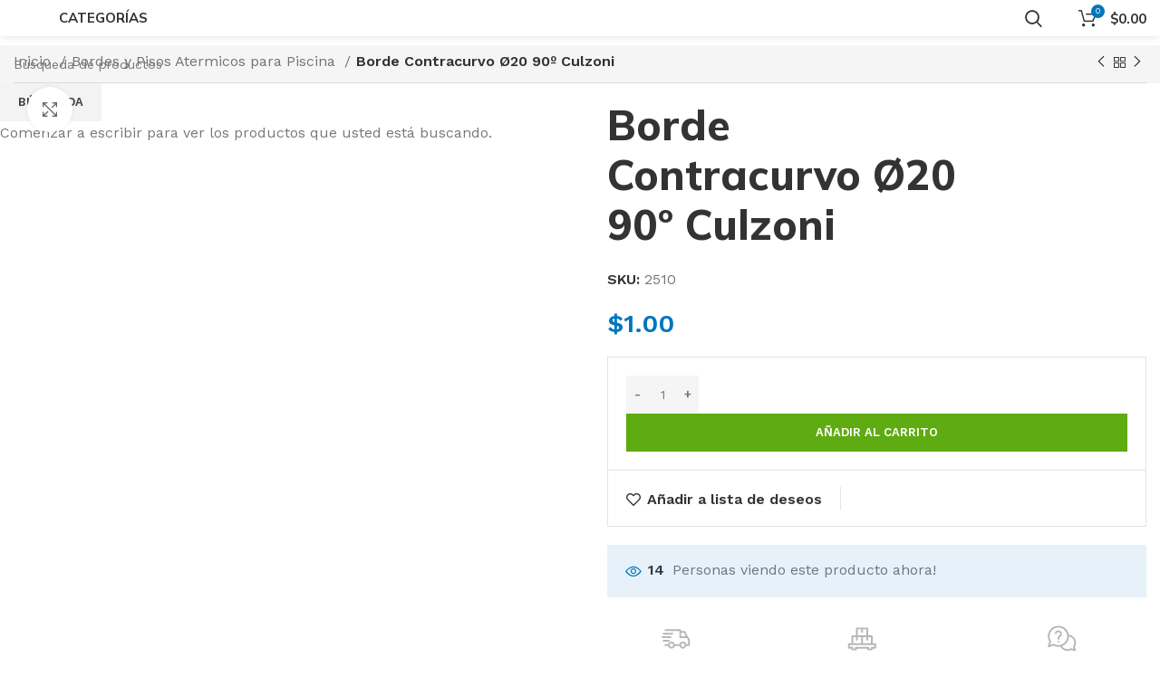

--- FILE ---
content_type: text/html; charset=UTF-8
request_url: https://escordesign.com.ar/producto/borde-contracurvo-o20-90o-culzoni/
body_size: 38596
content:
<!DOCTYPE html>
<html lang="es">
<head>
	<meta charset="UTF-8">
	<link rel="profile" href="https://gmpg.org/xfn/11">
	<link rel="pingback" href="https://escordesign.com.ar/xmlrpc.php">

			<script>window.MSInputMethodContext && document.documentMode && document.write('<script src="https://escordesign.com.ar/wp-content/themes/woodmart/js/libs/ie11CustomProperties.min.js"><\/script>');</script>
		<title>Borde Contracurvo Ø20 90º Culzoni &#8211; Escor design</title>
<meta name='robots' content='max-image-preview:large' />
	<style>img:is([sizes="auto" i], [sizes^="auto," i]) { contain-intrinsic-size: 3000px 1500px }</style>
	<script>window._wca = window._wca || [];</script>
<link rel='dns-prefetch' href='//stats.wp.com' />
<link rel='dns-prefetch' href='//fonts.googleapis.com' />
<link rel="alternate" type="application/rss+xml" title="Escor design &raquo; Feed" href="https://escordesign.com.ar/feed/" />
<link rel="alternate" type="application/rss+xml" title="Escor design &raquo; Feed de los comentarios" href="https://escordesign.com.ar/comments/feed/" />
<link rel="alternate" type="application/rss+xml" title="Escor design &raquo; Comentario Borde Contracurvo Ø20 90º Culzoni del feed" href="https://escordesign.com.ar/producto/borde-contracurvo-o20-90o-culzoni/feed/" />

<link rel='stylesheet' id='bootstrap-css' href='https://escordesign.com.ar/wp-content/themes/woodmart/css/bootstrap-light.min.css?ver=7.0.4' type='text/css' media='all' />
<link rel='stylesheet' id='woodmart-style-css' href='https://escordesign.com.ar/wp-content/themes/woodmart/css/parts/base.min.css?ver=7.0.4' type='text/css' media='all' />
<link rel='stylesheet' id='wd-widget-price-filter-css' href='https://escordesign.com.ar/wp-content/themes/woodmart/css/parts/woo-widget-price-filter.min.css?ver=7.0.4' type='text/css' media='all' />
<link rel='stylesheet' id='wp-block-library-css' href='https://escordesign.com.ar/wp-includes/css/dist/block-library/style.min.css?ver=6.8.3' type='text/css' media='all' />
<style id='classic-theme-styles-inline-css' type='text/css'>
/*! This file is auto-generated */
.wp-block-button__link{color:#fff;background-color:#32373c;border-radius:9999px;box-shadow:none;text-decoration:none;padding:calc(.667em + 2px) calc(1.333em + 2px);font-size:1.125em}.wp-block-file__button{background:#32373c;color:#fff;text-decoration:none}
</style>
<link rel='stylesheet' id='mediaelement-css' href='https://escordesign.com.ar/wp-includes/js/mediaelement/mediaelementplayer-legacy.min.css?ver=4.2.17' type='text/css' media='all' />
<link rel='stylesheet' id='wp-mediaelement-css' href='https://escordesign.com.ar/wp-includes/js/mediaelement/wp-mediaelement.min.css?ver=6.8.3' type='text/css' media='all' />
<style id='jetpack-sharing-buttons-style-inline-css' type='text/css'>
.jetpack-sharing-buttons__services-list{display:flex;flex-direction:row;flex-wrap:wrap;gap:0;list-style-type:none;margin:5px;padding:0}.jetpack-sharing-buttons__services-list.has-small-icon-size{font-size:12px}.jetpack-sharing-buttons__services-list.has-normal-icon-size{font-size:16px}.jetpack-sharing-buttons__services-list.has-large-icon-size{font-size:24px}.jetpack-sharing-buttons__services-list.has-huge-icon-size{font-size:36px}@media print{.jetpack-sharing-buttons__services-list{display:none!important}}.editor-styles-wrapper .wp-block-jetpack-sharing-buttons{gap:0;padding-inline-start:0}ul.jetpack-sharing-buttons__services-list.has-background{padding:1.25em 2.375em}
</style>
<style id='joinchat-button-style-inline-css' type='text/css'>
.wp-block-joinchat-button{border:none!important;text-align:center}.wp-block-joinchat-button figure{display:table;margin:0 auto;padding:0}.wp-block-joinchat-button figcaption{font:normal normal 400 .6em/2em var(--wp--preset--font-family--system-font,sans-serif);margin:0;padding:0}.wp-block-joinchat-button .joinchat-button__qr{background-color:#fff;border:6px solid #25d366;border-radius:30px;box-sizing:content-box;display:block;height:200px;margin:auto;overflow:hidden;padding:10px;width:200px}.wp-block-joinchat-button .joinchat-button__qr canvas,.wp-block-joinchat-button .joinchat-button__qr img{display:block;margin:auto}.wp-block-joinchat-button .joinchat-button__link{align-items:center;background-color:#25d366;border:6px solid #25d366;border-radius:30px;display:inline-flex;flex-flow:row nowrap;justify-content:center;line-height:1.25em;margin:0 auto;text-decoration:none}.wp-block-joinchat-button .joinchat-button__link:before{background:transparent var(--joinchat-ico) no-repeat center;background-size:100%;content:"";display:block;height:1.5em;margin:-.75em .75em -.75em 0;width:1.5em}.wp-block-joinchat-button figure+.joinchat-button__link{margin-top:10px}@media (orientation:landscape)and (min-height:481px),(orientation:portrait)and (min-width:481px){.wp-block-joinchat-button.joinchat-button--qr-only figure+.joinchat-button__link{display:none}}@media (max-width:480px),(orientation:landscape)and (max-height:480px){.wp-block-joinchat-button figure{display:none}}

</style>
<style id='global-styles-inline-css' type='text/css'>
:root{--wp--preset--aspect-ratio--square: 1;--wp--preset--aspect-ratio--4-3: 4/3;--wp--preset--aspect-ratio--3-4: 3/4;--wp--preset--aspect-ratio--3-2: 3/2;--wp--preset--aspect-ratio--2-3: 2/3;--wp--preset--aspect-ratio--16-9: 16/9;--wp--preset--aspect-ratio--9-16: 9/16;--wp--preset--color--black: #000000;--wp--preset--color--cyan-bluish-gray: #abb8c3;--wp--preset--color--white: #ffffff;--wp--preset--color--pale-pink: #f78da7;--wp--preset--color--vivid-red: #cf2e2e;--wp--preset--color--luminous-vivid-orange: #ff6900;--wp--preset--color--luminous-vivid-amber: #fcb900;--wp--preset--color--light-green-cyan: #7bdcb5;--wp--preset--color--vivid-green-cyan: #00d084;--wp--preset--color--pale-cyan-blue: #8ed1fc;--wp--preset--color--vivid-cyan-blue: #0693e3;--wp--preset--color--vivid-purple: #9b51e0;--wp--preset--gradient--vivid-cyan-blue-to-vivid-purple: linear-gradient(135deg,rgba(6,147,227,1) 0%,rgb(155,81,224) 100%);--wp--preset--gradient--light-green-cyan-to-vivid-green-cyan: linear-gradient(135deg,rgb(122,220,180) 0%,rgb(0,208,130) 100%);--wp--preset--gradient--luminous-vivid-amber-to-luminous-vivid-orange: linear-gradient(135deg,rgba(252,185,0,1) 0%,rgba(255,105,0,1) 100%);--wp--preset--gradient--luminous-vivid-orange-to-vivid-red: linear-gradient(135deg,rgba(255,105,0,1) 0%,rgb(207,46,46) 100%);--wp--preset--gradient--very-light-gray-to-cyan-bluish-gray: linear-gradient(135deg,rgb(238,238,238) 0%,rgb(169,184,195) 100%);--wp--preset--gradient--cool-to-warm-spectrum: linear-gradient(135deg,rgb(74,234,220) 0%,rgb(151,120,209) 20%,rgb(207,42,186) 40%,rgb(238,44,130) 60%,rgb(251,105,98) 80%,rgb(254,248,76) 100%);--wp--preset--gradient--blush-light-purple: linear-gradient(135deg,rgb(255,206,236) 0%,rgb(152,150,240) 100%);--wp--preset--gradient--blush-bordeaux: linear-gradient(135deg,rgb(254,205,165) 0%,rgb(254,45,45) 50%,rgb(107,0,62) 100%);--wp--preset--gradient--luminous-dusk: linear-gradient(135deg,rgb(255,203,112) 0%,rgb(199,81,192) 50%,rgb(65,88,208) 100%);--wp--preset--gradient--pale-ocean: linear-gradient(135deg,rgb(255,245,203) 0%,rgb(182,227,212) 50%,rgb(51,167,181) 100%);--wp--preset--gradient--electric-grass: linear-gradient(135deg,rgb(202,248,128) 0%,rgb(113,206,126) 100%);--wp--preset--gradient--midnight: linear-gradient(135deg,rgb(2,3,129) 0%,rgb(40,116,252) 100%);--wp--preset--font-size--small: 13px;--wp--preset--font-size--medium: 20px;--wp--preset--font-size--large: 36px;--wp--preset--font-size--x-large: 42px;--wp--preset--spacing--20: 0.44rem;--wp--preset--spacing--30: 0.67rem;--wp--preset--spacing--40: 1rem;--wp--preset--spacing--50: 1.5rem;--wp--preset--spacing--60: 2.25rem;--wp--preset--spacing--70: 3.38rem;--wp--preset--spacing--80: 5.06rem;--wp--preset--shadow--natural: 6px 6px 9px rgba(0, 0, 0, 0.2);--wp--preset--shadow--deep: 12px 12px 50px rgba(0, 0, 0, 0.4);--wp--preset--shadow--sharp: 6px 6px 0px rgba(0, 0, 0, 0.2);--wp--preset--shadow--outlined: 6px 6px 0px -3px rgba(255, 255, 255, 1), 6px 6px rgba(0, 0, 0, 1);--wp--preset--shadow--crisp: 6px 6px 0px rgba(0, 0, 0, 1);}:where(.is-layout-flex){gap: 0.5em;}:where(.is-layout-grid){gap: 0.5em;}body .is-layout-flex{display: flex;}.is-layout-flex{flex-wrap: wrap;align-items: center;}.is-layout-flex > :is(*, div){margin: 0;}body .is-layout-grid{display: grid;}.is-layout-grid > :is(*, div){margin: 0;}:where(.wp-block-columns.is-layout-flex){gap: 2em;}:where(.wp-block-columns.is-layout-grid){gap: 2em;}:where(.wp-block-post-template.is-layout-flex){gap: 1.25em;}:where(.wp-block-post-template.is-layout-grid){gap: 1.25em;}.has-black-color{color: var(--wp--preset--color--black) !important;}.has-cyan-bluish-gray-color{color: var(--wp--preset--color--cyan-bluish-gray) !important;}.has-white-color{color: var(--wp--preset--color--white) !important;}.has-pale-pink-color{color: var(--wp--preset--color--pale-pink) !important;}.has-vivid-red-color{color: var(--wp--preset--color--vivid-red) !important;}.has-luminous-vivid-orange-color{color: var(--wp--preset--color--luminous-vivid-orange) !important;}.has-luminous-vivid-amber-color{color: var(--wp--preset--color--luminous-vivid-amber) !important;}.has-light-green-cyan-color{color: var(--wp--preset--color--light-green-cyan) !important;}.has-vivid-green-cyan-color{color: var(--wp--preset--color--vivid-green-cyan) !important;}.has-pale-cyan-blue-color{color: var(--wp--preset--color--pale-cyan-blue) !important;}.has-vivid-cyan-blue-color{color: var(--wp--preset--color--vivid-cyan-blue) !important;}.has-vivid-purple-color{color: var(--wp--preset--color--vivid-purple) !important;}.has-black-background-color{background-color: var(--wp--preset--color--black) !important;}.has-cyan-bluish-gray-background-color{background-color: var(--wp--preset--color--cyan-bluish-gray) !important;}.has-white-background-color{background-color: var(--wp--preset--color--white) !important;}.has-pale-pink-background-color{background-color: var(--wp--preset--color--pale-pink) !important;}.has-vivid-red-background-color{background-color: var(--wp--preset--color--vivid-red) !important;}.has-luminous-vivid-orange-background-color{background-color: var(--wp--preset--color--luminous-vivid-orange) !important;}.has-luminous-vivid-amber-background-color{background-color: var(--wp--preset--color--luminous-vivid-amber) !important;}.has-light-green-cyan-background-color{background-color: var(--wp--preset--color--light-green-cyan) !important;}.has-vivid-green-cyan-background-color{background-color: var(--wp--preset--color--vivid-green-cyan) !important;}.has-pale-cyan-blue-background-color{background-color: var(--wp--preset--color--pale-cyan-blue) !important;}.has-vivid-cyan-blue-background-color{background-color: var(--wp--preset--color--vivid-cyan-blue) !important;}.has-vivid-purple-background-color{background-color: var(--wp--preset--color--vivid-purple) !important;}.has-black-border-color{border-color: var(--wp--preset--color--black) !important;}.has-cyan-bluish-gray-border-color{border-color: var(--wp--preset--color--cyan-bluish-gray) !important;}.has-white-border-color{border-color: var(--wp--preset--color--white) !important;}.has-pale-pink-border-color{border-color: var(--wp--preset--color--pale-pink) !important;}.has-vivid-red-border-color{border-color: var(--wp--preset--color--vivid-red) !important;}.has-luminous-vivid-orange-border-color{border-color: var(--wp--preset--color--luminous-vivid-orange) !important;}.has-luminous-vivid-amber-border-color{border-color: var(--wp--preset--color--luminous-vivid-amber) !important;}.has-light-green-cyan-border-color{border-color: var(--wp--preset--color--light-green-cyan) !important;}.has-vivid-green-cyan-border-color{border-color: var(--wp--preset--color--vivid-green-cyan) !important;}.has-pale-cyan-blue-border-color{border-color: var(--wp--preset--color--pale-cyan-blue) !important;}.has-vivid-cyan-blue-border-color{border-color: var(--wp--preset--color--vivid-cyan-blue) !important;}.has-vivid-purple-border-color{border-color: var(--wp--preset--color--vivid-purple) !important;}.has-vivid-cyan-blue-to-vivid-purple-gradient-background{background: var(--wp--preset--gradient--vivid-cyan-blue-to-vivid-purple) !important;}.has-light-green-cyan-to-vivid-green-cyan-gradient-background{background: var(--wp--preset--gradient--light-green-cyan-to-vivid-green-cyan) !important;}.has-luminous-vivid-amber-to-luminous-vivid-orange-gradient-background{background: var(--wp--preset--gradient--luminous-vivid-amber-to-luminous-vivid-orange) !important;}.has-luminous-vivid-orange-to-vivid-red-gradient-background{background: var(--wp--preset--gradient--luminous-vivid-orange-to-vivid-red) !important;}.has-very-light-gray-to-cyan-bluish-gray-gradient-background{background: var(--wp--preset--gradient--very-light-gray-to-cyan-bluish-gray) !important;}.has-cool-to-warm-spectrum-gradient-background{background: var(--wp--preset--gradient--cool-to-warm-spectrum) !important;}.has-blush-light-purple-gradient-background{background: var(--wp--preset--gradient--blush-light-purple) !important;}.has-blush-bordeaux-gradient-background{background: var(--wp--preset--gradient--blush-bordeaux) !important;}.has-luminous-dusk-gradient-background{background: var(--wp--preset--gradient--luminous-dusk) !important;}.has-pale-ocean-gradient-background{background: var(--wp--preset--gradient--pale-ocean) !important;}.has-electric-grass-gradient-background{background: var(--wp--preset--gradient--electric-grass) !important;}.has-midnight-gradient-background{background: var(--wp--preset--gradient--midnight) !important;}.has-small-font-size{font-size: var(--wp--preset--font-size--small) !important;}.has-medium-font-size{font-size: var(--wp--preset--font-size--medium) !important;}.has-large-font-size{font-size: var(--wp--preset--font-size--large) !important;}.has-x-large-font-size{font-size: var(--wp--preset--font-size--x-large) !important;}
:where(.wp-block-post-template.is-layout-flex){gap: 1.25em;}:where(.wp-block-post-template.is-layout-grid){gap: 1.25em;}
:where(.wp-block-columns.is-layout-flex){gap: 2em;}:where(.wp-block-columns.is-layout-grid){gap: 2em;}
:root :where(.wp-block-pullquote){font-size: 1.5em;line-height: 1.6;}
</style>
<link rel='stylesheet' id='uaf_client_css-css' href='https://escordesign.com.ar/wp-content/uploads/useanyfont/uaf.css?ver=1745591724' type='text/css' media='all' />
<style id='woocommerce-inline-inline-css' type='text/css'>
.woocommerce form .form-row .required { visibility: visible; }
</style>
<link rel='stylesheet' id='wcz-frontend-css' href='https://escordesign.com.ar/wp-content/plugins/woocustomizer/assets/css/frontend.css?ver=2.6.1' type='text/css' media='all' />
<link rel='stylesheet' id='brands-styles-css' href='https://escordesign.com.ar/wp-content/plugins/woocommerce/assets/css/brands.css?ver=9.8.6' type='text/css' media='all' />
<style id='akismet-widget-style-inline-css' type='text/css'>

			.a-stats {
				--akismet-color-mid-green: #357b49;
				--akismet-color-white: #fff;
				--akismet-color-light-grey: #f6f7f7;

				max-width: 350px;
				width: auto;
			}

			.a-stats * {
				all: unset;
				box-sizing: border-box;
			}

			.a-stats strong {
				font-weight: 600;
			}

			.a-stats a.a-stats__link,
			.a-stats a.a-stats__link:visited,
			.a-stats a.a-stats__link:active {
				background: var(--akismet-color-mid-green);
				border: none;
				box-shadow: none;
				border-radius: 8px;
				color: var(--akismet-color-white);
				cursor: pointer;
				display: block;
				font-family: -apple-system, BlinkMacSystemFont, 'Segoe UI', 'Roboto', 'Oxygen-Sans', 'Ubuntu', 'Cantarell', 'Helvetica Neue', sans-serif;
				font-weight: 500;
				padding: 12px;
				text-align: center;
				text-decoration: none;
				transition: all 0.2s ease;
			}

			/* Extra specificity to deal with TwentyTwentyOne focus style */
			.widget .a-stats a.a-stats__link:focus {
				background: var(--akismet-color-mid-green);
				color: var(--akismet-color-white);
				text-decoration: none;
			}

			.a-stats a.a-stats__link:hover {
				filter: brightness(110%);
				box-shadow: 0 4px 12px rgba(0, 0, 0, 0.06), 0 0 2px rgba(0, 0, 0, 0.16);
			}

			.a-stats .count {
				color: var(--akismet-color-white);
				display: block;
				font-size: 1.5em;
				line-height: 1.4;
				padding: 0 13px;
				white-space: nowrap;
			}
		
</style>
<link rel='stylesheet' id='joinchat-css' href='https://escordesign.com.ar/wp-content/plugins/creame-whatsapp-me/public/css/joinchat.min.css?ver=5.2.4' type='text/css' media='all' />
<style id='joinchat-inline-css' type='text/css'>
.joinchat{--red:37;--green:211;--blue:102;--bw:100}
</style>
<style id='wcz-customizer-custom-css-inline-css' type='text/css'>
body.single-product.wcz-woocommerce div.product .product_title{font-size:46px !important;}
</style>
<link rel='stylesheet' id='js_composer_front-css' href='https://escordesign.com.ar/wp-content/plugins/js_composer/assets/css/js_composer.min.css?ver=6.10.0' type='text/css' media='all' />
<link rel='stylesheet' id='wd-widget-recent-post-comments-css' href='https://escordesign.com.ar/wp-content/themes/woodmart/css/parts/widget-recent-post-comments.min.css?ver=7.0.4' type='text/css' media='all' />
<link rel='stylesheet' id='wd-widget-wd-recent-posts-css' href='https://escordesign.com.ar/wp-content/themes/woodmart/css/parts/widget-wd-recent-posts.min.css?ver=7.0.4' type='text/css' media='all' />
<link rel='stylesheet' id='wd-widget-nav-css' href='https://escordesign.com.ar/wp-content/themes/woodmart/css/parts/widget-nav.min.css?ver=7.0.4' type='text/css' media='all' />
<link rel='stylesheet' id='wd-widget-wd-layered-nav-css' href='https://escordesign.com.ar/wp-content/themes/woodmart/css/parts/woo-widget-wd-layered-nav.min.css?ver=7.0.4' type='text/css' media='all' />
<link rel='stylesheet' id='wd-woo-mod-swatches-base-css' href='https://escordesign.com.ar/wp-content/themes/woodmart/css/parts/woo-mod-swatches-base.min.css?ver=7.0.4' type='text/css' media='all' />
<link rel='stylesheet' id='wd-woo-mod-swatches-filter-css' href='https://escordesign.com.ar/wp-content/themes/woodmart/css/parts/woo-mod-swatches-filter.min.css?ver=7.0.4' type='text/css' media='all' />
<link rel='stylesheet' id='wd-widget-layered-nav-stock-status-css' href='https://escordesign.com.ar/wp-content/themes/woodmart/css/parts/woo-widget-layered-nav-stock-status.min.css?ver=7.0.4' type='text/css' media='all' />
<link rel='stylesheet' id='wd-widget-product-list-css' href='https://escordesign.com.ar/wp-content/themes/woodmart/css/parts/woo-widget-product-list.min.css?ver=7.0.4' type='text/css' media='all' />
<link rel='stylesheet' id='wd-widget-slider-price-filter-css' href='https://escordesign.com.ar/wp-content/themes/woodmart/css/parts/woo-widget-slider-price-filter.min.css?ver=7.0.4' type='text/css' media='all' />
<link rel='stylesheet' id='wd-wp-gutenberg-css' href='https://escordesign.com.ar/wp-content/themes/woodmart/css/parts/wp-gutenberg.min.css?ver=7.0.4' type='text/css' media='all' />
<link rel='stylesheet' id='wd-wpcf7-css' href='https://escordesign.com.ar/wp-content/themes/woodmart/css/parts/int-wpcf7.min.css?ver=7.0.4' type='text/css' media='all' />
<link rel='stylesheet' id='wd-revolution-slider-css' href='https://escordesign.com.ar/wp-content/themes/woodmart/css/parts/int-rev-slider.min.css?ver=7.0.4' type='text/css' media='all' />
<link rel='stylesheet' id='wd-base-deprecated-css' href='https://escordesign.com.ar/wp-content/themes/woodmart/css/parts/base-deprecated.min.css?ver=7.0.4' type='text/css' media='all' />
<link rel='stylesheet' id='wd-wpbakery-base-css' href='https://escordesign.com.ar/wp-content/themes/woodmart/css/parts/int-wpb-base.min.css?ver=7.0.4' type='text/css' media='all' />
<link rel='stylesheet' id='wd-wpbakery-base-deprecated-css' href='https://escordesign.com.ar/wp-content/themes/woodmart/css/parts/int-wpb-base-deprecated.min.css?ver=7.0.4' type='text/css' media='all' />
<link rel='stylesheet' id='wd-woocommerce-base-css' href='https://escordesign.com.ar/wp-content/themes/woodmart/css/parts/woocommerce-base.min.css?ver=7.0.4' type='text/css' media='all' />
<link rel='stylesheet' id='wd-mod-star-rating-css' href='https://escordesign.com.ar/wp-content/themes/woodmart/css/parts/mod-star-rating.min.css?ver=7.0.4' type='text/css' media='all' />
<link rel='stylesheet' id='wd-woo-el-track-order-css' href='https://escordesign.com.ar/wp-content/themes/woodmart/css/parts/woo-el-track-order.min.css?ver=7.0.4' type='text/css' media='all' />
<link rel='stylesheet' id='wd-woo-gutenberg-css' href='https://escordesign.com.ar/wp-content/themes/woodmart/css/parts/woo-gutenberg.min.css?ver=7.0.4' type='text/css' media='all' />
<link rel='stylesheet' id='wd-woo-mod-quantity-css' href='https://escordesign.com.ar/wp-content/themes/woodmart/css/parts/woo-mod-quantity.min.css?ver=7.0.4' type='text/css' media='all' />
<link rel='stylesheet' id='wd-woo-single-prod-el-base-css' href='https://escordesign.com.ar/wp-content/themes/woodmart/css/parts/woo-single-prod-el-base.min.css?ver=7.0.4' type='text/css' media='all' />
<link rel='stylesheet' id='wd-woo-mod-stock-status-css' href='https://escordesign.com.ar/wp-content/themes/woodmart/css/parts/woo-mod-stock-status.min.css?ver=7.0.4' type='text/css' media='all' />
<link rel='stylesheet' id='wd-woo-mod-shop-attributes-css' href='https://escordesign.com.ar/wp-content/themes/woodmart/css/parts/woo-mod-shop-attributes.min.css?ver=7.0.4' type='text/css' media='all' />
<link rel='stylesheet' id='wd-header-base-css' href='https://escordesign.com.ar/wp-content/themes/woodmart/css/parts/header-base.min.css?ver=7.0.4' type='text/css' media='all' />
<link rel='stylesheet' id='wd-mod-tools-css' href='https://escordesign.com.ar/wp-content/themes/woodmart/css/parts/mod-tools.min.css?ver=7.0.4' type='text/css' media='all' />
<link rel='stylesheet' id='wd-dropdown-aside-css' href='https://escordesign.com.ar/wp-content/themes/woodmart/css/parts/mod-dropdown-aside.min.css?ver=7.0.4' type='text/css' media='all' />
<link rel='stylesheet' id='wd-header-search-css' href='https://escordesign.com.ar/wp-content/themes/woodmart/css/parts/header-el-search.min.css?ver=7.0.4' type='text/css' media='all' />
<link rel='stylesheet' id='wd-header-cart-side-css' href='https://escordesign.com.ar/wp-content/themes/woodmart/css/parts/header-el-cart-side.min.css?ver=7.0.4' type='text/css' media='all' />
<link rel='stylesheet' id='wd-header-cart-css' href='https://escordesign.com.ar/wp-content/themes/woodmart/css/parts/header-el-cart.min.css?ver=7.0.4' type='text/css' media='all' />
<link rel='stylesheet' id='wd-widget-shopping-cart-css' href='https://escordesign.com.ar/wp-content/themes/woodmart/css/parts/woo-widget-shopping-cart.min.css?ver=7.0.4' type='text/css' media='all' />
<link rel='stylesheet' id='wd-woo-single-prod-builder-css' href='https://escordesign.com.ar/wp-content/themes/woodmart/css/parts/woo-single-prod-builder.min.css?ver=7.0.4' type='text/css' media='all' />
<link rel='stylesheet' id='wd-woo-single-prod-el-navigation-css' href='https://escordesign.com.ar/wp-content/themes/woodmart/css/parts/woo-single-prod-el-navigation.min.css?ver=7.0.4' type='text/css' media='all' />
<link rel='stylesheet' id='wd-woo-single-prod-el-gallery-css' href='https://escordesign.com.ar/wp-content/themes/woodmart/css/parts/woo-single-prod-el-gallery.min.css?ver=7.0.4' type='text/css' media='all' />
<link rel='stylesheet' id='wd-woo-single-prod-el-gallery-opt-thumb-left-css' href='https://escordesign.com.ar/wp-content/themes/woodmart/css/parts/woo-single-prod-el-gallery-opt-thumb-left.min.css?ver=7.0.4' type='text/css' media='all' />
<link rel='stylesheet' id='wd-owl-carousel-css' href='https://escordesign.com.ar/wp-content/themes/woodmart/css/parts/lib-owl-carousel.min.css?ver=7.0.4' type='text/css' media='all' />
<link rel='stylesheet' id='wd-photoswipe-css' href='https://escordesign.com.ar/wp-content/themes/woodmart/css/parts/lib-photoswipe.min.css?ver=7.0.4' type='text/css' media='all' />
<link rel='stylesheet' id='wd-woo-opt-visits-count-css' href='https://escordesign.com.ar/wp-content/themes/woodmart/css/parts/woo-opt-visits-count.min.css?ver=7.0.4' type='text/css' media='all' />
<link rel='stylesheet' id='wd-info-box-css' href='https://escordesign.com.ar/wp-content/themes/woodmart/css/parts/el-info-box.min.css?ver=7.0.4' type='text/css' media='all' />
<link rel='stylesheet' id='wd-mod-comments-css' href='https://escordesign.com.ar/wp-content/themes/woodmart/css/parts/mod-comments.min.css?ver=7.0.4' type='text/css' media='all' />
<link rel='stylesheet' id='wd-woo-single-prod-el-tabs-opt-layout-all-open-css' href='https://escordesign.com.ar/wp-content/themes/woodmart/css/parts/woo-single-prod-el-tabs-opt-layout-all-open.min.css?ver=7.0.4' type='text/css' media='all' />
<link rel='stylesheet' id='wd-section-title-css' href='https://escordesign.com.ar/wp-content/themes/woodmart/css/parts/el-section-title.min.css?ver=7.0.4' type='text/css' media='all' />
<link rel='stylesheet' id='wd-mod-highlighted-text-css' href='https://escordesign.com.ar/wp-content/themes/woodmart/css/parts/mod-highlighted-text.min.css?ver=7.0.4' type='text/css' media='all' />
<link rel='stylesheet' id='wd-woo-prod-loop-small-css' href='https://escordesign.com.ar/wp-content/themes/woodmart/css/parts/woo-prod-loop-small.min.css?ver=7.0.4' type='text/css' media='all' />
<link rel='stylesheet' id='wd-product-loop-css' href='https://escordesign.com.ar/wp-content/themes/woodmart/css/parts/woo-product-loop.min.css?ver=7.0.4' type='text/css' media='all' />
<link rel='stylesheet' id='wd-woo-mod-quantity-overlap-css' href='https://escordesign.com.ar/wp-content/themes/woodmart/css/parts/woo-mod-quantity-overlap.min.css?ver=7.0.4' type='text/css' media='all' />
<link rel='stylesheet' id='wd-bordered-product-css' href='https://escordesign.com.ar/wp-content/themes/woodmart/css/parts/woo-opt-bordered-product.min.css?ver=7.0.4' type='text/css' media='all' />
<link rel='stylesheet' id='wd-woo-opt-title-limit-css' href='https://escordesign.com.ar/wp-content/themes/woodmart/css/parts/woo-opt-title-limit.min.css?ver=7.0.4' type='text/css' media='all' />
<link rel='stylesheet' id='wd-widget-collapse-css' href='https://escordesign.com.ar/wp-content/themes/woodmart/css/parts/opt-widget-collapse.min.css?ver=7.0.4' type='text/css' media='all' />
<link rel='stylesheet' id='wd-footer-base-css' href='https://escordesign.com.ar/wp-content/themes/woodmart/css/parts/footer-base.min.css?ver=7.0.4' type='text/css' media='all' />
<link rel='stylesheet' id='wd-text-block-css' href='https://escordesign.com.ar/wp-content/themes/woodmart/css/parts/el-text-block.min.css?ver=7.0.4' type='text/css' media='all' />
<link rel='stylesheet' id='wd-list-css' href='https://escordesign.com.ar/wp-content/themes/woodmart/css/parts/el-list.min.css?ver=7.0.4' type='text/css' media='all' />
<link rel='stylesheet' id='wd-social-icons-css' href='https://escordesign.com.ar/wp-content/themes/woodmart/css/parts/el-social-icons.min.css?ver=7.0.4' type='text/css' media='all' />
<link rel='stylesheet' id='wd-scroll-top-css' href='https://escordesign.com.ar/wp-content/themes/woodmart/css/parts/opt-scrolltotop.min.css?ver=7.0.4' type='text/css' media='all' />
<link rel='stylesheet' id='wd-wd-search-results-css' href='https://escordesign.com.ar/wp-content/themes/woodmart/css/parts/wd-search-results.min.css?ver=7.0.4' type='text/css' media='all' />
<link rel='stylesheet' id='wd-wd-search-form-css' href='https://escordesign.com.ar/wp-content/themes/woodmart/css/parts/wd-search-form.min.css?ver=7.0.4' type='text/css' media='all' />
<link rel='stylesheet' id='wd-cookies-popup-css' href='https://escordesign.com.ar/wp-content/themes/woodmart/css/parts/opt-cookies.min.css?ver=7.0.4' type='text/css' media='all' />
<link rel='stylesheet' id='wd-sticky-add-to-cart-css' href='https://escordesign.com.ar/wp-content/themes/woodmart/css/parts/woo-opt-sticky-add-to-cart.min.css?ver=7.0.4' type='text/css' media='all' />
<link rel='stylesheet' id='wd-header-search-fullscreen-css' href='https://escordesign.com.ar/wp-content/themes/woodmart/css/parts/header-el-search-fullscreen-general.min.css?ver=7.0.4' type='text/css' media='all' />
<link rel='stylesheet' id='wd-header-search-fullscreen-1-css' href='https://escordesign.com.ar/wp-content/themes/woodmart/css/parts/header-el-search-fullscreen-1.min.css?ver=7.0.4' type='text/css' media='all' />
<link rel='stylesheet' id='wd-bottom-toolbar-css' href='https://escordesign.com.ar/wp-content/themes/woodmart/css/parts/opt-bottom-toolbar.min.css?ver=7.0.4' type='text/css' media='all' />
<link rel='stylesheet' id='wd-header-elements-base-css' href='https://escordesign.com.ar/wp-content/themes/woodmart/css/parts/header-el-base.min.css?ver=7.0.4' type='text/css' media='all' />
<link rel='stylesheet' id='xts-style-header_445478-css' href='https://escordesign.com.ar/wp-content/uploads/2023/10/xts-header_445478-1696429862.css?ver=7.0.4' type='text/css' media='all' />
<link rel='stylesheet' id='xts-google-fonts-css' href='https://fonts.googleapis.com/css?family=Work+Sans%3A400%2C600%7CMulish%3A400%2C600%2C700%2C800%7CLato%3A400%2C700&#038;ver=7.0.4' type='text/css' media='all' />
<script type="text/javascript" src="https://escordesign.com.ar/wp-includes/js/jquery/jquery.min.js?ver=3.7.1" id="jquery-core-js"></script>
<script type="text/javascript" src="https://escordesign.com.ar/wp-includes/js/jquery/jquery-migrate.min.js?ver=3.4.1" id="jquery-migrate-js"></script>
<script type="text/javascript" src="https://escordesign.com.ar/wp-content/plugins/woocommerce/assets/js/jquery-blockui/jquery.blockUI.min.js?ver=2.7.0-wc.9.8.6" id="jquery-blockui-js" data-wp-strategy="defer"></script>
<script type="text/javascript" id="wc-add-to-cart-js-extra">
/* <![CDATA[ */
var wc_add_to_cart_params = {"ajax_url":"\/wp-admin\/admin-ajax.php","wc_ajax_url":"\/?wc-ajax=%%endpoint%%","i18n_view_cart":"Ver carrito","cart_url":"https:\/\/escordesign.com.ar\/carrito\/","is_cart":"","cart_redirect_after_add":"no"};
/* ]]> */
</script>
<script type="text/javascript" src="https://escordesign.com.ar/wp-content/plugins/woocommerce/assets/js/frontend/add-to-cart.min.js?ver=9.8.6" id="wc-add-to-cart-js" data-wp-strategy="defer"></script>
<script type="text/javascript" src="https://escordesign.com.ar/wp-content/plugins/woocommerce/assets/js/zoom/jquery.zoom.min.js?ver=1.7.21-wc.9.8.6" id="zoom-js" defer="defer" data-wp-strategy="defer"></script>
<script type="text/javascript" id="wc-single-product-js-extra">
/* <![CDATA[ */
var wc_single_product_params = {"i18n_required_rating_text":"Por favor elige una puntuaci\u00f3n","i18n_rating_options":["1 de 5 estrellas","2 de 5 estrellas","3 de 5 estrellas","4 de 5 estrellas","5 de 5 estrellas"],"i18n_product_gallery_trigger_text":"Ver galer\u00eda de im\u00e1genes a pantalla completa","review_rating_required":"yes","flexslider":{"rtl":false,"animation":"slide","smoothHeight":true,"directionNav":false,"controlNav":"thumbnails","slideshow":false,"animationSpeed":500,"animationLoop":false,"allowOneSlide":false},"zoom_enabled":"","zoom_options":[],"photoswipe_enabled":"","photoswipe_options":{"shareEl":false,"closeOnScroll":false,"history":false,"hideAnimationDuration":0,"showAnimationDuration":0},"flexslider_enabled":""};
/* ]]> */
</script>
<script type="text/javascript" src="https://escordesign.com.ar/wp-content/plugins/woocommerce/assets/js/frontend/single-product.min.js?ver=9.8.6" id="wc-single-product-js" defer="defer" data-wp-strategy="defer"></script>
<script type="text/javascript" src="https://escordesign.com.ar/wp-content/plugins/woocommerce/assets/js/js-cookie/js.cookie.min.js?ver=2.1.4-wc.9.8.6" id="js-cookie-js" defer="defer" data-wp-strategy="defer"></script>
<script type="text/javascript" id="woocommerce-js-extra">
/* <![CDATA[ */
var woocommerce_params = {"ajax_url":"\/wp-admin\/admin-ajax.php","wc_ajax_url":"\/?wc-ajax=%%endpoint%%","i18n_password_show":"Mostrar contrase\u00f1a","i18n_password_hide":"Ocultar contrase\u00f1a"};
/* ]]> */
</script>
<script type="text/javascript" src="https://escordesign.com.ar/wp-content/plugins/woocommerce/assets/js/frontend/woocommerce.min.js?ver=9.8.6" id="woocommerce-js" defer="defer" data-wp-strategy="defer"></script>
<script type="text/javascript" src="https://escordesign.com.ar/wp-content/plugins/js_composer/assets/js/vendors/woocommerce-add-to-cart.js?ver=6.10.0" id="vc_woocommerce-add-to-cart-js-js"></script>
<script type="text/javascript" src="https://stats.wp.com/s-202604.js" id="woocommerce-analytics-js" defer="defer" data-wp-strategy="defer"></script>
<script type="text/javascript" src="https://escordesign.com.ar/wp-content/themes/woodmart/js/libs/device.min.js?ver=7.0.4" id="wd-device-library-js"></script>
<link rel="https://api.w.org/" href="https://escordesign.com.ar/wp-json/" /><link rel="alternate" title="JSON" type="application/json" href="https://escordesign.com.ar/wp-json/wp/v2/product/10276" /><link rel="EditURI" type="application/rsd+xml" title="RSD" href="https://escordesign.com.ar/xmlrpc.php?rsd" />
<meta name="generator" content="WordPress 6.8.3" />
<meta name="generator" content="WooCommerce 9.8.6" />
<link rel="canonical" href="https://escordesign.com.ar/producto/borde-contracurvo-o20-90o-culzoni/" />
<link rel='shortlink' href='https://escordesign.com.ar/?p=10276' />
<link rel="alternate" title="oEmbed (JSON)" type="application/json+oembed" href="https://escordesign.com.ar/wp-json/oembed/1.0/embed?url=https%3A%2F%2Fescordesign.com.ar%2Fproducto%2Fborde-contracurvo-o20-90o-culzoni%2F" />
<link rel="alternate" title="oEmbed (XML)" type="text/xml+oembed" href="https://escordesign.com.ar/wp-json/oembed/1.0/embed?url=https%3A%2F%2Fescordesign.com.ar%2Fproducto%2Fborde-contracurvo-o20-90o-culzoni%2F&#038;format=xml" />
					<meta name="viewport" content="width=device-width, initial-scale=1.0, maximum-scale=1.0, user-scalable=no">
										<noscript><style>.woocommerce-product-gallery{ opacity: 1 !important; }</style></noscript>
	<style type="text/css">.recentcomments a{display:inline !important;padding:0 !important;margin:0 !important;}</style><meta name="generator" content="Powered by WPBakery Page Builder - drag and drop page builder for WordPress."/>
<meta name="generator" content="Powered by Slider Revolution 6.6.12 - responsive, Mobile-Friendly Slider Plugin for WordPress with comfortable drag and drop interface." />
<link rel="icon" href="https://escordesign.com.ar/wp-content/uploads/2023/05/cropped-favicon1-32x32.png" sizes="32x32" />
<link rel="icon" href="https://escordesign.com.ar/wp-content/uploads/2023/05/cropped-favicon1-192x192.png" sizes="192x192" />
<link rel="apple-touch-icon" href="https://escordesign.com.ar/wp-content/uploads/2023/05/cropped-favicon1-180x180.png" />
<meta name="msapplication-TileImage" content="https://escordesign.com.ar/wp-content/uploads/2023/05/cropped-favicon1-270x270.png" />
<script>function setREVStartSize(e){
			//window.requestAnimationFrame(function() {
				window.RSIW = window.RSIW===undefined ? window.innerWidth : window.RSIW;
				window.RSIH = window.RSIH===undefined ? window.innerHeight : window.RSIH;
				try {
					var pw = document.getElementById(e.c).parentNode.offsetWidth,
						newh;
					pw = pw===0 || isNaN(pw) || (e.l=="fullwidth" || e.layout=="fullwidth") ? window.RSIW : pw;
					e.tabw = e.tabw===undefined ? 0 : parseInt(e.tabw);
					e.thumbw = e.thumbw===undefined ? 0 : parseInt(e.thumbw);
					e.tabh = e.tabh===undefined ? 0 : parseInt(e.tabh);
					e.thumbh = e.thumbh===undefined ? 0 : parseInt(e.thumbh);
					e.tabhide = e.tabhide===undefined ? 0 : parseInt(e.tabhide);
					e.thumbhide = e.thumbhide===undefined ? 0 : parseInt(e.thumbhide);
					e.mh = e.mh===undefined || e.mh=="" || e.mh==="auto" ? 0 : parseInt(e.mh,0);
					if(e.layout==="fullscreen" || e.l==="fullscreen")
						newh = Math.max(e.mh,window.RSIH);
					else{
						e.gw = Array.isArray(e.gw) ? e.gw : [e.gw];
						for (var i in e.rl) if (e.gw[i]===undefined || e.gw[i]===0) e.gw[i] = e.gw[i-1];
						e.gh = e.el===undefined || e.el==="" || (Array.isArray(e.el) && e.el.length==0)? e.gh : e.el;
						e.gh = Array.isArray(e.gh) ? e.gh : [e.gh];
						for (var i in e.rl) if (e.gh[i]===undefined || e.gh[i]===0) e.gh[i] = e.gh[i-1];
											
						var nl = new Array(e.rl.length),
							ix = 0,
							sl;
						e.tabw = e.tabhide>=pw ? 0 : e.tabw;
						e.thumbw = e.thumbhide>=pw ? 0 : e.thumbw;
						e.tabh = e.tabhide>=pw ? 0 : e.tabh;
						e.thumbh = e.thumbhide>=pw ? 0 : e.thumbh;
						for (var i in e.rl) nl[i] = e.rl[i]<window.RSIW ? 0 : e.rl[i];
						sl = nl[0];
						for (var i in nl) if (sl>nl[i] && nl[i]>0) { sl = nl[i]; ix=i;}
						var m = pw>(e.gw[ix]+e.tabw+e.thumbw) ? 1 : (pw-(e.tabw+e.thumbw)) / (e.gw[ix]);
						newh =  (e.gh[ix] * m) + (e.tabh + e.thumbh);
					}
					var el = document.getElementById(e.c);
					if (el!==null && el) el.style.height = newh+"px";
					el = document.getElementById(e.c+"_wrapper");
					if (el!==null && el) {
						el.style.height = newh+"px";
						el.style.display = "block";
					}
				} catch(e){
					console.log("Failure at Presize of Slider:" + e)
				}
			//});
		  };</script>
		<style type="text/css" id="wp-custom-css">
			.wd-buy-now-btn {
    display: none;
    border-radius: var(--btn-shop-brd-radius);
    color: var(--btn-shop-color);
    box-shadow: var(--btn-shop-box-shadow);
    background-color: var(--btn-shop-bgcolor);
}

.woocommerce-mini-cart__buttons a:last-child {
    display: none;
    margin-bottom: 0;
}

.whb-column>.info-box-wrapper, .wd-header-text, .whb-column>.wd-button-wrapper, .whb-column>.wd-social-icons, .wd-header-html {
    padding-right: 10px;
    padding-left: 10px;
    padding-top: 10px;
}


/* Redimensionar miniaturas de productos en WooCommerce */
.woocommerce ul.products li.product a img {
    width: 100px; /* Ajusta el valor según tus necesidades */
    height: auto;
    object-fit: cover;
}

.wd-rs-62a080b3924e0.wd-collapsible-content > .vc_column-inner {
    display: none;
    max-height: 353px;
}		</style>
		<style>
		
		</style><noscript><style> .wpb_animate_when_almost_visible { opacity: 1; }</style></noscript>			<style id="wd-style-theme_settings_default-css" data-type="wd-style-theme_settings_default">
				.wd-popup.wd-promo-popup{
	background-color:rgb(248,248,248);
	background-image: url(https://escordesign.com.ar/wp-content/uploads/2022/06/popup-banner.jpg);
	background-repeat:no-repeat;
	background-size:cover;
	background-position:center center;
}

.page-title-default{
	background-color:rgb(40,89,184);
	background-image: none;
	background-size:cover;
	background-position:center center;
}

.footer-container{
	background-color:#ffffff;
	background-image: none;
}

:root{
--wd-text-font:"Work Sans", Arial, Helvetica, sans-serif;
--wd-text-font-weight:400;
--wd-text-color:#777777;
--wd-text-font-size:16px;
}
:root{
--wd-title-font:"Mulish", Arial, Helvetica, sans-serif;
--wd-title-font-weight:700;
--wd-title-color:#242424;
}
:root{
--wd-entities-title-font:"Mulish", Arial, Helvetica, sans-serif;
--wd-entities-title-font-weight:700;
--wd-entities-title-transform:none;
--wd-entities-title-color:#333333;
--wd-entities-title-color-hover:rgb(51 51 51 / 65%);
}
:root{
--wd-alternative-font:"Lato", Arial, Helvetica, sans-serif;
}
:root{
--wd-widget-title-font:"Mulish", Arial, Helvetica, sans-serif;
--wd-widget-title-font-weight:700;
--wd-widget-title-transform:none;
--wd-widget-title-color:#333;
--wd-widget-title-font-size:16px;
}
:root{
--wd-header-el-font:"Mulish", Arial, Helvetica, sans-serif;
--wd-header-el-font-weight:700;
--wd-header-el-transform:capitalize;
--wd-header-el-font-size:15px;
}
html .wd-nav.wd-nav-secondary > li > a{
	font-family: "Mulish", Arial, Helvetica, sans-serif;font-weight: 800;
}

html .product.category-grid-item .wd-entities-title, html .product.category-grid-item.cat-design-replace-title .wd-entities-title, html .categories-style-masonry-first .category-grid-item:first-child .wd-entities-title, html .product.wd-cat .wd-entities-title{
	font-size: 18px;text-transform: none;
}

@media (max-width: 767px){
html .product.category-grid-item .wd-entities-title, html .product.category-grid-item.cat-design-replace-title .wd-entities-title, html .categories-style-masonry-first .category-grid-item:first-child .wd-entities-title, html .product.wd-cat .wd-entities-title{
	font-size: 16px;
}

}
html .wd-nav-mobile > li > a{
	text-transform: none;
}

.whb-general-header .wd-nav.wd-nav-secondary > li > a{
	font-weight: 400;color: rgb(119,119,119);
}

.whb-general-header .wd-nav.wd-nav-secondary > li:hover > a, .whb-general-header .wd-nav.wd-nav-secondary > li.current-menu-item > a{
	color: rgb(36,36,36);
}

:root{
--wd-primary-color:rgb(0,118,189);
}
:root{
--wd-alternative-color:rgb(151,190,14);
}
:root{
--wd-link-color:#333333;
--wd-link-color-hover:#242424;
}
:root{
--btn-default-bgcolor:#f7f7f7;
}
:root{
--btn-default-bgcolor-hover:#efefef;
}
:root{
--btn-shop-bgcolor:rgb(18,70,171);
}
:root{
--btn-shop-bgcolor-hover:rgb(16,64,156);
}
:root{
--btn-accent-bgcolor:rgb(18,70,171);
}
:root{
--btn-accent-bgcolor-hover:rgb(16,64,156);
}
html .entry-summary .single_add_to_cart_button, .wd-single-add-cart .single_add_to_cart_button, html .wd-sticky-btn-cart .single_add_to_cart_button, html .wd-sticky-add-to-cart, html .wd-sticky-btn.wd-quantity-overlap div.quantity input[type]{
	background: rgb(95,171,18);
}

html .entry-summary .single_add_to_cart_button:hover, .wd-single-add-cart .single_add_to_cart_button:hover, html .wd-sticky-btn-cart .single_add_to_cart_button:hover, html .wd-sticky-add-to-cart:hover, html .wd-sticky-btn.wd-quantity-overlap .cart:hover > div.quantity input[type], html .wd-sticky-btn.wd-quantity-overlap .cart:hover > div.quantity+.button{
	background: rgb(84,157,10);
}

:root{
--notices-success-bg:#459647;
}
:root{
--notices-success-color:#fff;
}
:root{
--notices-warning-bg:#E0B252;
}
:root{
--notices-warning-color:#fff;
}
	:root{
					
			
							--wd-form-brd-radius: 0px;
					
					--wd-form-brd-width: 0px;
		
					--btn-default-color: #333;
		
					--btn-default-color-hover: #333;
		
					--btn-shop-color: #fff;
		
					--btn-shop-color-hover: #fff;
		
					--btn-accent-color: #fff;
		
					--btn-accent-color-hover: #fff;
		
									--btn-default-brd-radius: 0px;
				--btn-default-box-shadow: none;
				--btn-default-box-shadow-hover: none;
				--btn-default-box-shadow-active: none;
				--btn-default-bottom: 0px;
			
			
			
					
									--btn-shop-brd-radius: 0.001px;
				--btn-shop-box-shadow: none;
				--btn-shop-box-shadow-hover: none;
				--btn-shop-box-shadow-active: none;
				--btn-shop-bottom: 0px;
			
			
			
					
									--btn-accent-brd-radius: 0px;
				--btn-accent-box-shadow: none;
				--btn-accent-box-shadow-hover: none;
				--btn-accent-box-shadow-active: none;
				--btn-accent-bottom: 0px;
			
			
			
					
									--wd-sticky-btn-height: 95px;
					
					--wd-brd-radius: 0px;
			}

			@media (max-width: 1024px) {
			:root {
				--wd-sticky-btn-height: 95px;
			}
		}
	
			@media (max-width: 768px) {
			:root {
				--wd-sticky-btn-height: 42px;
			}
		}
	
			@media (min-width: 1025px) {
			.whb-boxed:not(.whb-sticked):not(.whb-full-width) .whb-main-header {
				max-width: 1360px;
			}
		}

		.container {
			max-width: 1390px;
		}

		:root{
			--wd-container-width: 1390px;
		}
	
			@media (min-width: 1390px) {
			[data-vc-full-width]:not([data-vc-stretch-content]) {
				padding-left: calc((100vw - 1390px - var(--wd-scroll-w)) / 2);
				padding-right: calc((100vw - 1390px - var(--wd-scroll-w)) / 2);
			}
		}
	
			div.wd-popup.popup-quick-view {
			max-width: 920px;
		}
	
	
	
	
			.woodmart-woocommerce-layered-nav .wd-scroll-content {
			max-height: 223px;
		}
	
	
	body, [class*=color-scheme-light], [class*=color-scheme-dark], .wd-search-form[class*="wd-header-search-form"] form.searchform, .wd-el-search .searchform {

									--wd-form-color: rgb(119,119,119);
					
									--wd-form-placeholder-color: rgb(119,119,119);
					
							
							
									--wd-form-bg: rgba(15,15,15,0.04);
						}
@font-face {
	font-weight: normal;
	font-style: normal;
	font-family: "woodmart-font";
	src: url("//escordesign.com.ar/wp-content/themes/woodmart/fonts/woodmart-font.woff2?v=7.0.4") format("woff2");
}

			</style>
				
	<!-- Google tag (gtag.js) -->
<script async src="https://www.googletagmanager.com/gtag/js?id=G-BEFSCQJXH1"></script>
<script>
  window.dataLayer = window.dataLayer || [];
  function gtag(){dataLayer.push(arguments);}
  gtag('js', new Date());

  gtag('config', 'G-BEFSCQJXH1');
</script>
</head>

<body class="wp-singular product-template-default single single-product postid-10276 wp-theme-woodmart wp-child-theme-woodmart-child theme-woodmart woocommerce woocommerce-page woocommerce-no-js wcz-woocommerce wrapper-custom  woodmart-product-design-default categories-accordion-on woodmart-archive-shop woodmart-ajax-shop-on offcanvas-sidebar-mobile offcanvas-sidebar-tablet sticky-toolbar-on wd-sticky-btn-on wd-sticky-btn-on-mb wpb-js-composer js-comp-ver-6.10.0 vc_responsive">
			<script type="text/javascript" id="wd-flicker-fix">// Flicker fix.</script>	
	
	<div class="website-wrapper">
									<header class="whb-header whb-header_445478 whb-sticky-shadow whb-scroll-stick whb-sticky-real whb-hide-on-scroll">
					<div class="whb-main-header">
	
<div class="whb-row whb-general-header whb-sticky-row whb-without-bg whb-without-border whb-color-dark whb-flex-flex-middle whb-with-shadow">
	<div class="container">
		<div class="whb-flex-row whb-general-header-inner">
			<div class="whb-column whb-col-left whb-visible-lg">
	<div class="site-logo">
	<a href="https://escordesign.com.ar/" class="wd-logo wd-main-logo" rel="home">
		<img width="1671" height="557" src="https://escordesign.com.ar/wp-content/uploads/2020/05/cropped-LOGO.png" class="attachment-full size-full" alt="" style="max-width:225px;" decoding="async" fetchpriority="high" srcset="https://escordesign.com.ar/wp-content/uploads/2020/05/cropped-LOGO.png 1671w, https://escordesign.com.ar/wp-content/uploads/2020/05/cropped-LOGO-150x50.png 150w, https://escordesign.com.ar/wp-content/uploads/2020/05/cropped-LOGO-1200x400.png 1200w" sizes="(max-width: 1671px) 100vw, 1671px" />	</a>
	</div>
</div>
<div class="whb-column whb-col-center whb-visible-lg">
	<div class="whb-space-element " style="width:30px;"></div><div class="wd-header-nav wd-header-main-nav text-left wd-design-1" role="navigation" aria-label="Navegación principal">
	<ul id="menu-categorias" class="menu wd-nav wd-nav-main wd-style-default wd-gap-m"><li id="menu-item-11219" class="menu-item menu-item-type-custom menu-item-object-custom menu-item-has-children menu-item-11219 item-level-0 menu-mega-dropdown wd-event-hover dropdown-with-height" style="--wd-dropdown-height: 650px;"><a href="#" class="woodmart-nav-link"><span class="nav-link-text">CATEGORÍAS</span></a><div class="color-scheme-dark wd-design-aside wd-dropdown-menu wd-dropdown wd-style-with-bg"><div class="container"><div class="wd-sub-menu-wrapp">
<ul class="wd-sub-menu color-scheme-dark">
	<li id="menu-item-11505" class="menu-item menu-item-type-taxonomy menu-item-object-product_cat menu-item-11505 item-level-1 wd-event-hover" ><a href="https://escordesign.com.ar/categoria-producto/ceramicos/" class="woodmart-nav-link">Cerámicos</a></li>
	<li id="menu-item-11506" class="menu-item menu-item-type-taxonomy menu-item-object-product_cat menu-item-11506 item-level-1 wd-event-hover" ><a href="https://escordesign.com.ar/categoria-producto/griferia-para-bano/" class="woodmart-nav-link">Grifería para Baño</a></li>
	<li id="menu-item-11507" class="menu-item menu-item-type-taxonomy menu-item-object-product_cat menu-item-11507 item-level-1 wd-event-hover" ><a href="https://escordesign.com.ar/categoria-producto/sanitarios/" class="woodmart-nav-link">Sanitarios</a></li>
	<li id="menu-item-11508" class="menu-item menu-item-type-taxonomy menu-item-object-product_cat menu-item-11508 item-level-1 wd-event-hover" ><a href="https://escordesign.com.ar/categoria-producto/porcelanatos/" class="woodmart-nav-link">Porcelanatos</a></li>
	<li id="menu-item-11509" class="menu-item menu-item-type-taxonomy menu-item-object-product_cat menu-item-11509 item-level-1 wd-event-hover" ><a href="https://escordesign.com.ar/categoria-producto/griferia-para-cocina/" class="woodmart-nav-link">Grifería para Cocina</a></li>
	<li id="menu-item-11510" class="menu-item menu-item-type-taxonomy menu-item-object-product_cat menu-item-11510 item-level-1 wd-event-hover" ><a href="https://escordesign.com.ar/categoria-producto/lavatorios-y-bachas/" class="woodmart-nav-link">Lavatorio y Bacha para Baño</a></li>
	<li id="menu-item-11512" class="menu-item menu-item-type-taxonomy menu-item-object-product_cat menu-item-11512 item-level-1 wd-event-hover" ><a href="https://escordesign.com.ar/categoria-producto/muebles-para-bano/" class="woodmart-nav-link">Mueble para Baño</a></li>
	<li id="menu-item-11513" class="menu-item menu-item-type-taxonomy menu-item-object-product_cat menu-item-11513 item-level-1 wd-event-hover" ><a href="https://escordesign.com.ar/categoria-producto/revestimiento-de-vidrio/" class="woodmart-nav-link">Revestimientos de vidrio</a></li>
	<li id="menu-item-11514" class="menu-item menu-item-type-taxonomy menu-item-object-product_cat menu-item-11514 item-level-1 wd-event-hover" ><a href="https://escordesign.com.ar/categoria-producto/cocinas/" class="woodmart-nav-link">Bacha para Cocina</a></li>
</ul>
</div>
</div>
</div>
</li>
</ul></div><!--END MAIN-NAV-->
</div>
<div class="whb-column whb-col-right whb-visible-lg">
	<div class="wd-header-search wd-tools-element wd-design-1 wd-display-full-screen" title="Búsqueda">
	<a href="javascript:void(0);" aria-label="Búsqueda">
		<span class="wd-tools-icon">
					</span>
	</a>
	</div>
<div class="whb-space-element " style="width:10px;"></div><div class="whb-space-element " style="width:10px;"></div>
<div class="wd-header-cart wd-tools-element wd-design-2 cart-widget-opener">
	<a href="https://escordesign.com.ar/carrito/" title="Carrito de la compra">
		<span class="wd-tools-icon">
												<span class="wd-cart-number wd-tools-count">0 <span>elementos</span></span>
							</span>
		<span class="wd-tools-text">
			
			<span class="subtotal-divider">/</span>
					<span class="wd-cart-subtotal"><span class="woocommerce-Price-amount amount"><bdi><span class="woocommerce-Price-currencySymbol">&#36;</span>0.00</bdi></span></span>
				</span>
	</a>
	</div>
</div>
<div class="whb-column whb-mobile-left whb-hidden-lg">
	<div class="wd-tools-element wd-header-mobile-nav wd-style-icon wd-design-1">
	<a href="#" rel="nofollow" aria-label="Open mobile menú">
		<span class="wd-tools-icon">
					</span>
	
		<span class="wd-tools-text">Menú</span>
	</a>
</div><!--END wd-header-mobile-nav--></div>
<div class="whb-column whb-mobile-center whb-hidden-lg">
	<div class="site-logo">
	<a href="https://escordesign.com.ar/" class="wd-logo wd-main-logo" rel="home">
		<img src="https://escordesign.com.ar/wp-content/uploads/2022/06/woodmart-building-supplies-logo.svg" class="attachment-full size-full" alt="" style="max-width:150px;" decoding="async" />	</a>
	</div>
</div>
<div class="whb-column whb-mobile-right whb-hidden-lg">
	
<div class="wd-header-cart wd-tools-element wd-design-5 cart-widget-opener">
	<a href="https://escordesign.com.ar/carrito/" title="Carrito de la compra">
		<span class="wd-tools-icon">
												<span class="wd-cart-number wd-tools-count">0 <span>elementos</span></span>
							</span>
		<span class="wd-tools-text">
			
			<span class="subtotal-divider">/</span>
					<span class="wd-cart-subtotal"><span class="woocommerce-Price-amount amount"><bdi><span class="woocommerce-Price-currencySymbol">&#36;</span>0.00</bdi></span></span>
				</span>
	</a>
	</div>
</div>
		</div>
	</div>
</div>
</div>
				</header>
			
								<div class="main-page-wrapper">
		
		
		<!-- MAIN CONTENT AREA -->
				<div class="container">
			<div class="row content-layout-wrapper align-items-start">
				<div class="site-content shop-content-area col-12 wd-builder-on" role="main">								<div id="product-10276" class="single-product-page product type-product post-10276 status-publish first instock product_cat-bordes-y-pisos-atermicos-para-piscina has-post-thumbnail purchasable product-type-simple">
				<style data-type="vc_shortcodes-custom-css">.vc_custom_1650454369028{margin-top: -25px !important;margin-bottom: 20px !important;}.vc_custom_1645464110059{margin-bottom: 40px !important;}.vc_custom_1653922701861{margin-bottom: 80px !important;}.vc_custom_1645448427887{margin-bottom: 10px !important;}.vc_custom_1650528711170{margin-bottom: 10px !important;}.vc_custom_1649850149708{margin-bottom: 0px !important;}.vc_custom_1649852962843{padding-top: 0px !important;padding-right: 30px !important;}.vc_custom_1649852966762{margin-left: 15px !important;padding-top: 0px !important;}.vc_custom_1649850030176{margin-bottom: 20px !important;}.vc_custom_1644414135441{margin-bottom: 20px !important;}.vc_custom_1650454740716{margin-right: 0px !important;margin-left: 0px !important;border-top-width: 1px !important;border-right-width: 1px !important;border-left-width: 1px !important;padding-top: 20px !important;padding-right: 5px !important;padding-left: 5px !important;border-left-color: rgba(119,119,119,0.2) !important;border-left-style: solid !important;border-right-color: rgba(119,119,119,0.2) !important;border-right-style: solid !important;border-top-color: rgba(119,119,119,0.2) !important;border-top-style: solid !important;}.vc_custom_1651650235228{margin-right: 0px !important;margin-bottom: 20px !important;margin-left: 0px !important;border-top-width: 1px !important;border-right-width: 1px !important;border-bottom-width: 1px !important;border-left-width: 1px !important;padding-top: 18px !important;padding-right: 5px !important;padding-left: 5px !important;border-left-color: rgba(119,119,119,0.2) !important;border-left-style: solid !important;border-right-color: rgba(119,119,119,0.2) !important;border-right-style: solid !important;border-top-color: rgba(119,119,119,0.2) !important;border-top-style: solid !important;border-bottom-color: rgba(119,119,119,0.2) !important;border-bottom-style: solid !important;}.vc_custom_1644417712643{padding-top: 0px !important;}.vc_custom_1653404014905{margin-right: 10px !important;margin-bottom: 20px !important;}.vc_custom_1649856673833{margin-bottom: 0px !important;}.vc_custom_1644417772380{padding-top: 0px !important;}.vc_custom_1652794505865{margin-bottom: 20px !important;}.vc_custom_1649850247092{margin-bottom: 20px !important;}.vc_custom_1651587440239{margin-right: 20px !important;margin-bottom: 20px !important;}.vc_custom_1644417722193{padding-top: 0px !important;}.vc_custom_1652946592754{margin-bottom: 20px !important;}.vc_custom_1649851498671{padding-top: 0px !important;}.vc_custom_1651650242355{margin-right: 20px !important;margin-bottom: 18px !important;border-right-width: 1px !important;padding-right: 20px !important;border-right-color: rgba(119,119,119,0.2) !important;border-right-style: solid !important;}.vc_custom_1651650248063{margin-bottom: 18px !important;}.vc_custom_1650454508083{padding-top: 0px !important;}.vc_custom_1681889194349{margin-bottom: 20px !important;}.vc_custom_1681889243426{margin-bottom: 20px !important;}.vc_custom_1681889266726{margin-bottom: 20px !important;}.vc_custom_1649852391286{padding-top: 0px !important;}.vc_custom_1649856422780{margin-bottom: 80px !important;}.vc_custom_1649856033105{margin-bottom: 0px !important;}.wd-rs-6203c23d5de98 > .vc_column-inner > .wpb_wrapper{justify-content: space-between}.wd-rs-62138ce6a40c9{width: auto !important;max-width: auto !important;}.wd-rs-626111c398e32{width: auto !important;max-width: auto !important;}.wd-rs-6203d2a99ec21 > .vc_column-inner > .wpb_wrapper{align-items: center;justify-content: space-between}html .wd-rs-628cf16baee30.wd-single-title .product_title{font-weight: 800;}.wd-rs-628cf16baee30{width: 70% !important;max-width: 70% !important;}.wd-rs-6256d09978869 img{max-width: 80px;}.wd-rs-6256d09978869{width: auto !important;max-width: auto !important;}.wd-rs-6203d2e746384 > .vc_column-inner > .wpb_wrapper{align-items: center;}.wd-rs-6271396146e9b .price{font-size: 28px;}.wd-rs-6271396146e9b{width: auto !important;max-width: auto !important;}.wd-rs-6203d2b6eb500 > .vc_column-inner > .wpb_wrapper{align-items: flex-end;}.wd-rs-62722ebbda0ad{width: auto !important;max-width: auto !important;}.wd-rs-62722ec2cd2de{width: auto !important;max-width: auto !important;}.wd-rs-625fefe501c16 > .vc_column-inner > .wpb_wrapper{justify-content: space-around}.wd-rs-6256cfa032a2f .shop_attributes{--wd-attr-col: 2;--wd-attr-h-gap: 60px;}@media (max-width: 1199px) { .wd-rs-6256d09978869 img{max-width: 60px;}.wd-rs-6271396146e9b .price{font-size: 18px;}.wd-rs-6256cfa032a2f .shop_attributes{--wd-attr-h-gap: 30px;} }@media (max-width: 767px) { .wd-rs-628cf16baee30{width: 100% !important;max-width: 100% !important;}.wd-rs-6256cfa032a2f .shop_attributes{--wd-attr-col: 1;} }#wd-643f979a29645 .info-box-inner{line-height:24px;font-size:14px;}#wd-643f97b3558c8 .info-box-inner{line-height:24px;font-size:14px;}#wd-643f97e1a557e .info-box-inner{line-height:24px;font-size:14px;}@media (max-width: 1199px) {.website-wrapper .wd-rs-625fef4f50118{margin-top:-30px !important;margin-bottom:20px !important;}.website-wrapper .wd-rs-6213ca2ad0e0c{margin-bottom:20px !important;}.website-wrapper .wd-rs-6294db8a6719b{margin-bottom:60px !important;}.website-wrapper .wd-rs-6256c21a772e9 > .vc_column-inner{padding-right:15px !important;}.website-wrapper .wd-rs-6256c22461ebe > .vc_column-inner{margin-left:0px !important;}.website-wrapper .wd-rs-625ff0d094a3c{margin-bottom:xpxpx !important;}.website-wrapper .wd-rs-6256d09978869{margin-bottom:20px !important;}.website-wrapper .wd-rs-6256cfa032a2f{margin-bottom:60px !important;}}@media (max-width: 767px) {.website-wrapper .wd-rs-6294db8a6719b{margin-bottom:40px !important;}.website-wrapper .wd-rs-6256cfa032a2f{margin-bottom:40px !important;}}</style><section class="wpb-content-wrapper"><div class="vc_row wpb_row vc_row-fluid vc_custom_1650454369028 wd-rs-625fef4f50118"><div class="wpb_column vc_column_container vc_col-sm-12 wd-enabled-flex wd-rs-6203c23d5de98"><div class="vc_column-inner"><div class="wpb_wrapper">		<div class="wd-single-breadcrumbs wd-breadcrumbs wd-wpb wd-rs-62138ce6a40c9 wd-enabled-width vc_custom_1645448427887 text-left">
			<nav class="woocommerce-breadcrumb" aria-label="Breadcrumb">				<a href="https://escordesign.com.ar" class="breadcrumb-link">
					Inicio				</a>
							<a href="https://escordesign.com.ar/categoria-producto/bordes-y-pisos-atermicos-para-piscina/" class="breadcrumb-link breadcrumb-link-last">
					Bordes y Pisos Atermicos para Piscina				</a>
							<span class="breadcrumb-last">
					Borde Contracurvo Ø20 90º Culzoni				</span>
			</nav>		</div>
				<div class="wd-single-nav wd-wpb wd-rs-626111c398e32 hidden-xs wd-enabled-width vc_custom_1650528711170 text-left">
			
<div class="wd-products-nav">
			<div class="wd-event-hover">
			<a class="wd-product-nav-btn wd-btn-prev" href="https://escordesign.com.ar/producto/horno-semi-industrial-tst/" aria-label="Producto anterior"></a>

			<div class="wd-dropdown">
				<a href="https://escordesign.com.ar/producto/horno-semi-industrial-tst/" class="wd-product-nav-thumb">
					<img decoding="async" width="600" height="600" src="https://escordesign.com.ar/wp-content/uploads/2020/06/horno-semi-industrial-600x600.jpg" class="attachment-woocommerce_thumbnail size-woocommerce_thumbnail" alt="HORNO SEMI-INDUSTRIAL TST" />				</a>

				<div class="wd-product-nav-desc">
					<a href="https://escordesign.com.ar/producto/horno-semi-industrial-tst/" class="wd-entities-title">
						HORNO SEMI-INDUSTRIAL TST					</a>

					<span class="price">
						<span class="woocommerce-Price-amount amount"><span class="woocommerce-Price-currencySymbol">&#036;</span>1.00</span>					</span>
				</div>
			</div>
		</div>
	
	<a href="https://escordesign.com.ar/tienda/" class="wd-product-nav-btn wd-btn-back">
		<span>
			Volver a los productos		</span>
	</a>

			<div class="wd-event-hover">
			<a class="wd-product-nav-btn wd-btn-next" href="https://escordesign.com.ar/producto/weber-prestige/" aria-label="El próximo producto"></a>

			<div class="wd-dropdown">
				<a href="https://escordesign.com.ar/producto/weber-prestige/" class="wd-product-nav-thumb">
					<img decoding="async" width="600" height="600" src="https://escordesign.com.ar/wp-content/uploads/2020/09/weber-prestige-600x600.jpg" class="attachment-woocommerce_thumbnail size-woocommerce_thumbnail" alt="Weber Prestige" srcset="https://escordesign.com.ar/wp-content/uploads/2020/09/weber-prestige-600x600.jpg 600w, https://escordesign.com.ar/wp-content/uploads/2020/09/weber-prestige-150x150.jpg 150w, https://escordesign.com.ar/wp-content/uploads/2020/09/weber-prestige-300x300.jpg 300w, https://escordesign.com.ar/wp-content/uploads/2020/09/weber-prestige-100x100.jpg 100w, https://escordesign.com.ar/wp-content/uploads/2020/09/weber-prestige-64x64.jpg 64w, https://escordesign.com.ar/wp-content/uploads/2020/09/weber-prestige.jpg 768w" sizes="(max-width: 600px) 100vw, 600px" />				</a>

				<div class="wd-product-nav-desc">
					<a href="https://escordesign.com.ar/producto/weber-prestige/" class="wd-entities-title">
						Weber Prestige					</a>

					<span class="price">
						<span class="woocommerce-Price-amount amount"><span class="woocommerce-Price-currencySymbol">&#036;</span>1.00</span>					</span>
				</div>
			</div>
		</div>
	</div>
		</div>
		<div class="vc_separator wpb_content_element vc_separator_align_center vc_sep_width_100 vc_sep_pos_align_center vc_separator_no_text vc_custom_1649850149708" ><span class="vc_sep_holder vc_sep_holder_l"><span style="border-color:rgb(119,119,119);border-color:rgba(119,119,119,0.2);" class="vc_sep_line"></span></span><span class="vc_sep_holder vc_sep_holder_r"><span style="border-color:rgb(119,119,119);border-color:rgba(119,119,119,0.2);" class="vc_sep_line"></span></span>
</div></div></div></div></div><div class="vc_row wpb_row vc_row-fluid vc_custom_1645464110059 vc_row-o-equal-height vc_row-flex wd-rs-6213ca2ad0e0c"><div class="wpb_column vc_column_container vc_col-sm-6 vc_col-lg-6 vc_col-md-6 vc_col-xs-12 wd-rs-6256c21a772e9"><div class="vc_column-inner vc_custom_1649852962843"><div class="wpb_wrapper">		<div class="wd-single-gallery wd-wpb wd-rs-6256b6a7af349 vc_custom_1649850030176">
			<div class="woocommerce-product-gallery woocommerce-product-gallery--with-images woocommerce-product-gallery--columns-4 images  images row align-items-start thumbs-position-left image-action-zoom" style="opacity: 0; transition: opacity .25s ease-in-out;">
	
	<div class="col-lg-9 order-lg-last">
		<span class="onsale">¡Oferta!</span>
		<figure class="woocommerce-product-gallery__wrapper owl-items-lg-1 owl-items-md-1 owl-items-sm-1 owl-items-xs-1 owl-carousel">
			<div class="product-image-wrap"><figure data-thumb="https://escordesign.com.ar/wp-content/uploads/2020/09/24176662_1681848358532322_1564225289092237320_n-150x59.png" class="woocommerce-product-gallery__image"><a data-elementor-open-lightbox="no" href="https://escordesign.com.ar/wp-content/uploads/2020/09/24176662_1681848358532322_1564225289092237320_n.png"><img loading="lazy" decoding="async" width="558" height="219" src="https://escordesign.com.ar/wp-content/uploads/2020/09/24176662_1681848358532322_1564225289092237320_n.png" class="wp-post-image wp-post-image" alt="" title="24176662_1681848358532322_1564225289092237320_n" data-caption="" data-src="https://escordesign.com.ar/wp-content/uploads/2020/09/24176662_1681848358532322_1564225289092237320_n.png" data-large_image="https://escordesign.com.ar/wp-content/uploads/2020/09/24176662_1681848358532322_1564225289092237320_n.png" data-large_image_width="558" data-large_image_height="219" srcset="https://escordesign.com.ar/wp-content/uploads/2020/09/24176662_1681848358532322_1564225289092237320_n.png 558w, https://escordesign.com.ar/wp-content/uploads/2020/09/24176662_1681848358532322_1564225289092237320_n-150x59.png 150w, https://escordesign.com.ar/wp-content/uploads/2020/09/24176662_1681848358532322_1564225289092237320_n-300x118.png 300w" sizes="auto, (max-width: 558px) 100vw, 558px" /></a></figure></div>
					</figure>

					<div class="product-additional-galleries">
					<div class="wd-show-product-gallery-wrap wd-action-btn wd-style-icon-bg-text wd-gallery-btn"><a href="#" rel="nofollow" class="woodmart-show-product-gallery"><span>Haga Click para agrandar</span></a></div>
					</div>
			</div>

					<div class="col-lg-3 order-lg-first">
			<div class="thumbnails owl-items-sm-3 owl-items-xs-3"></div>
		</div>
	</div>
		</div>
		</div></div></div><div class="wpb_column vc_column_container vc_col-sm-6 vc_col-lg-6 vc_col-md-6 vc_col-xs-12 wd-rs-6256c22461ebe"><div class="vc_column-inner vc_custom_1649852966762"><div class="wpb_wrapper">		<div class="wd-wc-notices wd-wpb wd-rs-6203c27ca93ae">
			<div class="woocommerce-notices-wrapper"></div>		</div>
		<div class="vc_row wpb_row vc_inner vc_row-fluid"><div class="wpb_column vc_column_container vc_col-sm-12 wd-enabled-flex wd-rs-6203d2a99ec21"><div class="vc_column-inner vc_custom_1644417712643"><div class="wpb_wrapper">		<div class="wd-single-title wd-wpb wd-rs-628cf16baee30 wd-enabled-width vc_custom_1653404014905 text-left">
			
<h1 class="product_title entry-title wd-entities-title">
	
	Borde Contracurvo Ø20 90º Culzoni
	</h1>
		</div>
		</div></div></div></div><div class="vc_row wpb_row vc_inner vc_row-fluid"><div class="wpb_column vc_column_container vc_col-sm-12 wd-enabled-flex wd-rs-6203d2e746384"><div class="vc_column-inner vc_custom_1644417772380"><div class="wpb_wrapper">		<div class="wd-single-meta wd-wpb wd-rs-6283a4719992f vc_custom_1652794505865 text-left">
			
<div class="product_meta wd-layout-default">
	
			
		<span class="sku_wrapper">
			<span class="meta-label">
				SKU:			</span>
			<span class="sku">
				2510			</span>
		</span>
	
	
	
	</div>
			</div>
				<div class="wd-single-price wd-wpb wd-rs-6271396146e9b wd-enabled-width vc_custom_1651587440239 text-left">
			<p class="price"><span class="woocommerce-Price-amount amount"><bdi><span class="woocommerce-Price-currencySymbol">&#36;</span>1.00</bdi></span></p>
		</div>
		</div></div></div></div>		<div class="wd-single-countdown wd-wpb wd-rs-6203c4ae50a0f vc_custom_1644414135441 text-left"></div>
		<div class="vc_row wpb_row vc_inner vc_row-fluid vc_custom_1650454740716 vc_row-has-fill wd-rs-625ff0d094a3c"><div class="wpb_column vc_column_container vc_col-sm-12 wd-enabled-flex wd-rs-6203d2b6eb500"><div class="vc_column-inner vc_custom_1644417722193"><div class="wpb_wrapper">		<div class="wd-single-add-cart wd-wpb wd-rs-6285f68b046a6 vc_custom_1652946592754 text-left wd-btn-design-default wd-design-default wd-swatch-layout-inline">
			
	
	<form class="cart" action="https://escordesign.com.ar/producto/borde-contracurvo-o20-90o-culzoni/" method="post" enctype='multipart/form-data'>
		
			<div class="quantity">
				<input type="button" value="-" class="minus" />
		<label class="screen-reader-text" for="quantity_697064e360579">Borde Contracurvo Ø20 90º Culzoni cantidad</label>
		<input
			type="number"
			id="quantity_697064e360579"
			class="input-text qty text"
			step="1"
			min="1"
			max=""
			name="quantity"
			value="1"
			title="Qty"
			placeholder=""
			inputmode="numeric" />
		<input type="button" value="+" class="plus" />
			</div>
	
		<button type="submit" name="add-to-cart" value="10276" class="single_add_to_cart_button button alt">Añadir al carrito</button>

			</form>

	
		</div>
		</div></div></div></div><div class="vc_row wpb_row vc_inner vc_row-fluid vc_custom_1651650235228 vc_row-has-fill wd-rs-62722eb2b92ea"><div class="wpb_column vc_column_container vc_col-sm-12 wd-rs-6256bc648a66c"><div class="vc_column-inner vc_custom_1649851498671"><div class="wpb_wrapper">		<div class="wd-single-action-btn wd-single-wishlist-btn wd-wpb wd-rs-62722ebbda0ad wd-enabled-width vc_custom_1651650242355 text-left">
						<div class="wd-wishlist-btn wd-action-btn wd-wishlist-icon wd-style-text">
				<a class="" href="https://escordesign.com.ar/wishlist-2/" data-key="337bd603ba" data-product-id="10276" rel="nofollow" data-added-text="Examinar La Lista De Deseos">
					<span>Añadir a lista de deseos</span>
				</a>
			</div>
				</div>
		</div></div></div></div>		<div class="wd-wpb wd-rs-62a0495b76185">
					<div class="wd-visits-count wd-style-with-bg" data-product-id="10276">
			<span class="wd-visits-count-number">14</span>
			<span class="wd-visits-count-msg">
				Personas viendo este producto ahora!			</span>
		</div>
				</div>
		<div class="vc_row wpb_row vc_inner vc_row-fluid"><div class="wpb_column vc_column_container vc_col-sm-12 wd-enabled-flex wd-rs-625fefe501c16"><div class="vc_column-inner vc_custom_1650454508083"><div class="wpb_wrapper">			<div class="info-box-wrapper inline-element">
				<div id="wd-643f979a29645" class=" wd-rs-643f979a29645 wd-info-box wd-wpb text-center box-icon-align-top box-style- color-scheme- wd-bg-none vc_custom_1681889194349"  >
											<div class="box-icon-wrapper  box-with-icon box-icon-simple">
							<div class="info-box-icon">

							
																	<div class="info-svg-wrapper info-icon" style="width: 32px;height: 32px;"><svg xmlns="http://www.w3.org/2000/svg" width="33" height="32" viewBox="0 0 33 32" fill="none"><g clip-path="url(#clip0_2260_18352)"><path fill-rule="evenodd" clip-rule="evenodd" d="M3.25 6C3.25 5.44772 3.69772 5 4.25 5H21.25C21.8023 5 22.25 5.44772 22.25 6V7H26.25C26.6288 7 26.975 7.214 27.1444 7.55279L30.097 13.458L32.0309 15.8753C32.1727 16.0526 32.25 16.2729 32.25 16.5V23C32.25 23.5523 31.8023 24 31.25 24H28.124C27.6799 25.7252 26.1138 27 24.25 27C22.3862 27 20.8201 25.7252 20.376 24H15.124C14.6799 25.7252 13.1138 27 11.25 27C9.38616 27 7.82006 25.7252 7.37602 24H4.25C3.69772 24 3.25 23.5523 3.25 23C3.25 22.4477 3.69772 22 4.25 22H7.37602C7.82006 20.2748 9.38616 19 11.25 19C13.1138 19 14.6799 20.2748 15.124 22H20.376C20.8201 20.2748 22.3862 19 24.25 19C26.1138 19 27.6799 20.2748 28.124 22H30.25V16.8508L28.7694 15H21.25C20.6977 15 20.25 14.5523 20.25 14V7H4.25C3.69772 7 3.25 6.55228 3.25 6ZM22.25 13H27.632L25.632 9H22.25V13ZM9.25 23C9.25 24.1046 10.1454 25 11.25 25C12.3546 25 13.25 24.1046 13.25 23C13.25 21.8954 12.3546 21 11.25 21C10.1454 21 9.25 21.8954 9.25 23ZM24.25 25C23.1454 25 22.25 24.1046 22.25 23C22.25 21.8954 23.1454 21 24.25 21C25.3546 21 26.25 21.8954 26.25 23C26.25 24.1046 25.3546 25 24.25 25Z" fill="#B7B7B7"></path><path d="M1.25 10C1.25 9.44772 1.69772 9 2.25 9H12.25C12.8023 9 13.25 9.44772 13.25 10C13.25 10.5523 12.8023 11 12.25 11H2.25C1.69772 11 1.25 10.5523 1.25 10Z" fill="#B7B7B7"></path><path d="M0.25 14C0.25 13.4477 0.697715 13 1.25 13H10.25C10.8023 13 11.25 13.4477 11.25 14C11.25 14.5523 10.8023 15 10.25 15H1.25C0.697715 15 0.25 14.5523 0.25 14Z" fill="#B7B7B7"></path><path d="M1.25 18C1.25 17.4477 1.69772 17 2.25 17H8.25C8.80228 17 9.25 17.4477 9.25 18C9.25 18.5523 8.80228 19 8.25 19H2.25C1.69772 19 1.25 18.5523 1.25 18Z" fill="#B7B7B7"></path></g><defs><clipPath id="svg-2033"><rect width="32" height="32" fill="white" transform="translate(0.25)"></rect></clipPath></defs></svg> </div>															
							</div>
						</div>
										<div class="info-box-content">
						<h4 class="info-box-title title wd-font-weight- box-title-style-default wd-fontsize-s">Facilidad de Envío</h4>						<div class="info-box-inner set-cont-mb-s reset-last-child">
													</div>

											</div>

									</div>
			</div>
					<div class="info-box-wrapper inline-element">
				<div id="wd-643f97b3558c8" class=" wd-rs-643f97b3558c8 wd-info-box wd-wpb text-center box-icon-align-top box-style- color-scheme- wd-bg-none vc_custom_1681889243426"  >
											<div class="box-icon-wrapper  box-with-icon box-icon-simple">
							<div class="info-box-icon">

							
																	<div class="info-svg-wrapper info-icon" style="width: 32px;height: 32px;"><svg id="svg-4670" xmlns="http://www.w3.org/2000/svg" width="33" height="32" viewBox="0 0 33 32" fill="none"><path fill-rule="evenodd" clip-rule="evenodd" d="M10.75 3C10.1977 3 9.75 3.44772 9.75 4V12H5.75C5.19772 12 4.75 12.4477 4.75 13V21H1.75C1.19772 21 0.75 21.4477 0.75 22V26C0.75 26.5523 1.19772 27 1.75 27H4.75V28C4.75 28.5523 5.19772 29 5.75 29H9.75C10.3023 29 10.75 28.5523 10.75 28V27H22.75V28C22.75 28.5523 23.1977 29 23.75 29H27.75C28.3023 29 28.75 28.5523 28.75 28V27H31.75C32.3023 27 32.75 26.5523 32.75 26V22C32.75 21.4477 32.3023 21 31.75 21H28.75V13C28.75 12.4477 28.3023 12 27.75 12H23.75V4C23.75 3.44772 23.3023 3 22.75 3H10.75ZM10.75 18C10.1977 18 9.75 17.5523 9.75 17V14H6.75V21H15.75V14H11.75V17C11.75 17.5523 11.3023 18 10.75 18ZM22.75 18C23.3023 18 23.75 17.5523 23.75 17V14H26.75V21H17.75V14H21.75V17C21.75 17.5523 22.1977 18 22.75 18ZM16.75 9C16.1977 9 15.75 8.55228 15.75 8V5H11.75V12H21.75V5H17.75V8C17.75 8.55228 17.3023 9 16.75 9ZM9.75 25C9.19772 25 8.75 25.4477 8.75 26V27H6.75V26C6.75 25.4477 6.30228 25 5.75 25H2.75V23H30.75V25H27.75C27.1977 25 26.75 25.4477 26.75 26V27H24.75V26C24.75 25.4477 24.3023 25 23.75 25H9.75Z" fill="#B7B7B7"></path></svg> </div>															
							</div>
						</div>
										<div class="info-box-content">
						<h4 class="info-box-title title wd-font-weight- box-title-style-default wd-fontsize-s">Diversos Métodos de Pago</h4>						<div class="info-box-inner set-cont-mb-s reset-last-child">
													</div>

											</div>

									</div>
			</div>
					<div class="info-box-wrapper inline-element">
				<div id="wd-643f97e1a557e" class=" wd-rs-643f97e1a557e wd-info-box wd-wpb text-center box-icon-align-top box-style- color-scheme- wd-bg-none vc_custom_1681889266726"  >
											<div class="box-icon-wrapper  box-with-icon box-icon-simple">
							<div class="info-box-icon">

							
																	<div class="info-svg-wrapper info-icon" style="width: 32px;height: 32px;"><svg id="svg-7623" xmlns="http://www.w3.org/2000/svg" width="33" height="32" viewBox="0 0 33 32" fill="none"><path d="M8.36736 8.98654C9.05877 6.91231 11.2732 5.76284 13.3674 6.3911C15.0785 6.90443 16.2503 8.47934 16.2503 10.2658V10.3265C16.2503 11.7064 15.5607 12.9949 14.4126 13.7603L14.305 13.832C13.6461 14.2713 13.2503 15.0108 13.2503 15.8028V16C13.2503 16.5523 12.8026 17 12.2503 17C11.698 17 11.2503 16.5523 11.2503 16V15.8028C11.2503 14.3421 11.9803 12.9782 13.1956 12.1679L13.3032 12.0962C13.8949 11.7017 14.2503 11.0377 14.2503 10.3265V10.2658C14.2503 9.36256 13.6579 8.56629 12.7927 8.30676C11.7339 7.98911 10.6143 8.57027 10.2647 9.61899L10.199 9.81622C10.0243 10.3402 9.45802 10.6233 8.93407 10.4487C8.41013 10.274 8.12697 9.70771 8.30162 9.18377L8.36736 8.98654Z" fill="#B7B7B7"></path><path d="M11.2503 19C11.2503 18.4477 11.698 18 12.2503 18C12.8026 18 13.2503 18.4477 13.2503 19C13.2503 19.5523 12.8026 20 12.2503 20C11.698 20 11.2503 19.5523 11.2503 19Z" fill="#B7B7B7"></path><path fill-rule="evenodd" clip-rule="evenodd" d="M0.25003 13C0.25003 6.37258 5.62261 1 12.25 1C18.2286 1 23.186 5.3721 24.0994 11.0934C28.6917 11.7346 32.25 15.6001 32.25 20.3111C32.25 21.9836 31.7993 23.5543 31.0116 24.9109L32.2039 28.6998C32.3175 29.0607 32.2177 29.4547 31.9461 29.718C31.6744 29.9813 31.2775 30.0688 30.9203 29.9441L27.0774 28.6021C25.7781 29.2548 24.3063 29.6222 22.75 29.6222C19.172 29.6222 16.047 27.6816 14.4268 24.8031C13.7209 24.9324 12.9933 25 12.25 25C10.2372 25 8.33777 24.5037 6.66992 23.6262L1.58637 25.4417C1.23 25.569 0.832309 25.4842 0.558839 25.2227C0.285368 24.9611 0.182964 24.5676 0.294251 24.2059L1.88207 19.0455C0.844501 17.2696 0.25003 15.2029 0.25003 13ZM12.25 3C6.72718 3 2.25003 7.47715 2.25003 13C2.25003 14.9786 2.82365 16.8202 3.81331 18.3712C3.97115 18.6185 4.01238 18.9227 3.92609 19.2032L2.79253 22.8872L6.42152 21.5912C6.69791 21.4925 7.00371 21.5202 7.25787 21.6669C8.7261 22.5146 10.4299 23 12.25 23C17.7729 23 22.25 18.5228 22.25 13C22.25 7.47715 17.7729 3 12.25 3ZM16.4313 24.2514C20.9541 22.57 24.1885 18.2396 24.2492 13.1457C27.6863 13.8242 30.25 16.7901 30.25 20.3111C30.25 21.7532 29.8227 23.0961 29.0833 24.2292C28.9197 24.4798 28.877 24.7905 28.9668 25.0759L29.6978 27.3987L27.3237 26.5697C27.0521 26.4748 26.7529 26.5015 26.5024 26.6429C25.4004 27.2651 24.1199 27.6222 22.75 27.6222C20.0904 27.6222 17.762 26.2744 16.4313 24.2514Z" fill="#B7B7B7"></path></svg> </div>															
							</div>
						</div>
										<div class="info-box-content">
						<h4 class="info-box-title title wd-font-weight- box-title-style-default wd-fontsize-s">Soportes y Garantías</h4>						<div class="info-box-inner set-cont-mb-s reset-last-child">
													</div>

											</div>

									</div>
			</div>
		</div></div></div></div></div></div></div></div><div class="vc_row wpb_row vc_row-fluid vc_custom_1653922701861 wd-rs-6294db8a6719b"><div class="wpb_column vc_column_container vc_col-sm-12 wd-rs-6256bfe326369"><div class="vc_column-inner vc_custom_1649852391286"><div class="wpb_wrapper">		<div class="wd-single-tabs wd-wpb wd-rs-6256cfa032a2f vc_custom_1649856422780 tabs-layout-all-open wd-title-style-overline">
								<div class="wd-tab-wrapper">
			<div class="wd-all-open-title title tab-title-additional_information">
				<span>
					Información adicional				</span>
			</div>

			<div class="woocommerce-Tabs-panel panel entry-content wc-tab woocommerce-Tabs-panel--additional_information wd-single-attrs wd-layout-list wd-style-bordered" id="tab-additional_information" role="tabpanel" aria-labelledby="tab-title-additional_information" data-accordion-index="additional_information">
									

<table class="woocommerce-product-attributes shop_attributes">
			
		<tr class="woocommerce-product-attributes-item woocommerce-product-attributes-item--attribute_pa_marca">
			<th class="woocommerce-product-attributes-item__label">
				
				<span>
					Marca				</span>
							</th>
			<td class="woocommerce-product-attributes-item__value">
				<p>Culzoni</p>
			</td>
		</tr>
	</table>
							</div>
		</div>
	
			</div>
		
		<div id="wd-643f96e4cc001" class="title-wrapper wd-wpb set-mb-s reset-last-child  wd-rs-643f96e4cc001 wd-title-color-primary wd-title-style-overlined text-left  wd-underline-colored">
			
			<div class="liner-continer">
				<h4 class="woodmart-title-container title  wd-font-weight- wd-fontsize-l" >Descripción</h4>
							</div>
			
			
			
		</div>
		
				<div class="wd-single-content wd-wpb wd-rs-6256ce1dc0a80 vc_custom_1649856033105">
			<p><em><strong>Consultar por disponibilidad de Stock</strong></em></p>
		</div>
		</div></div></div></div><div class="vc_row wpb_row vc_row-fluid wd-rs-6294db9749790"><div class="wpb_column vc_column_container vc_col-sm-12 wd-rs-62712be1e13ee"><div class="vc_column-inner"><div class="wpb_wrapper">			<div class=" wd-rs-643f970e852c5 wd-hide wd-wpb">

												<div id="carousel-219"
				 class="wd-carousel-container  wd-quantity-enabled with-title slider-type-product products wd-carousel-spacing-20 products-bordered-grid title-line-one"  data-atts='{"carousel_id":"5000","speed":"5000","slides_per_view":"5","slides_per_view_tablet":"3","slides_per_view_mobile":"1","wrap":"no","loop":false,"autoplay":"no","autoheight":"no","hide_pagination_control":"yes","hide_prev_next_buttons":"no","scroll_per_page":"yes","dragEndSpeed":200,"center_mode":"no","custom_sizes":{"desktop":"5","tablet_landscape":"3","tablet":"1","mobile":"1"},"sliding_speed":false,"animation":false,"content_animation":false,"post_type":"recently_viewed","slider":"","library":"owl","el_class":"","posts_query":"","highlighted_products":"0","product_quantity":0,"products_bordered_grid":"1","products_bordered_grid_style":"outside","blog_spacing":"20","product_hover":"small","spacing":"20","portfolio_spacing":"0","blog_design":"default","blog_carousel_design":"masonry","img_size":"80x80","img_size_custom":"","title":"","element_title":"Visto Previamente","scroll_carousel_init":"no","lazy_loading":"no","elementor":false,"title_alignment":"left","carousel_classes":"","ajax_recently_viewed":"yes","layout":"carousel","items_per_page":"6"}' data-owl-carousel data-slides_per_view_tablet="3" data-slides_per_view_mobile="1" data-wrap="no" data-hide_pagination_control="yes" data-hide_prev_next_buttons="no" data-desktop="5" data-tablet_landscape="3" data-tablet="1" data-mobile="1">
				<h4 class="title element-title owl-item">Visto Previamente</h4>				<div class="owl-carousel owl-items-lg-5 owl-items-md-3 owl-items-sm-1 owl-items-xs-1">
					
									
				</div> <!-- end product-items -->
			</div> <!-- end #carousel-219 -->
			
			
			</div>
			</div></div></div></div>
</section>																</div>
				</div>			</div><!-- .main-page-wrapper --> 
			</div> <!-- end row -->
	</div> <!-- end container -->

	
			<footer class="footer-container color-scheme-dark">
																<div class="container main-footer">
						<style data-type="vc_shortcodes-custom-css">.vc_custom_1683027161699{padding-top: 20px !important;background-color: #1246ab !important;}.vc_custom_1683027344309{padding-top: 40px !important;padding-bottom: 10px !important;background-color: #f1f3f8 !important;}.vc_custom_1653643683443{padding-top: 0px !important;}.vc_custom_1653643690337{padding-top: 0px !important;}.vc_custom_1681803086100{margin-bottom: 20px !important;}.vc_custom_1654155807294{margin-bottom: 20px !important;}.vc_custom_1650369307406{padding-top: 0px !important;}.vc_custom_1650369425187{padding-top: 0px !important;}.vc_custom_1650369408947{padding-top: 0px !important;}.vc_custom_1681801610629{margin-bottom: 20px !important;}.vc_custom_1722467323392{margin-bottom: 20px !important;}.vc_custom_1722467595137{margin-bottom: 16px !important;}.vc_custom_1681802537596{margin-bottom: 16px !important;}.vc_custom_1683562054333{margin-bottom: 30px !important;}.vc_custom_1652077043886{margin-bottom: 16px !important;}.vc_custom_1650371216731{margin-bottom: 30px !important;margin-left: -4px !important;}.wd-rs-62986a1bd6f1e{--wd-max-width: 505px;}.wd-rs-62986a1bd6f1e .mc4wp-form{--wd-form-color: #242424;--wd-form-bg: #ffffff;}.wd-rs-62986a1bd6f1e .mc4wp-form input[type="submit"]{color: #242424;background-color: #ffffff;}.wd-rs-62986a1bd6f1e .mc4wp-form input[type="submit"]:hover{color: #777777;background-color: #ffffff;}.wd-rs-66aac4d712e08.wd-list{--li-mb: 15px;}.wd-rs-64591e23c36ef.wd-list{--li-mb: 15px;}#wd-643e472c0e362 .info-box-title{font-size:32px;line-height:32px;}#wd-64591e23c36ef li:hover{color:#1246ab;}@media (max-width: 1199px) {#wd-643e472c0e362 .info-box-title{font-size:24px;line-height:24px;}}@media (max-width: 767px) {#wd-643e472c0e362 .info-box-title{font-size:20px;line-height:20px;}}</style><div class="vc_row wpb_row vc_row-fluid vc_custom_1683027344309 vc_row-has-fill vc_row-o-content-top vc_row-flex wd-rs-6450f54144ce6"><div class="wpb_column vc_column_container vc_col-sm-3 vc_col-lg-3 wd-rs-625ea315eb336"><div class="vc_column-inner vc_custom_1650369307406"><div class="wpb_wrapper">		<div id="wd-643e41638a783" class="wd-image wd-wpb wd-rs-643e41638a783 text-left vc_custom_1681801610629">
							<a href="" >
			
			<img class="" src="https://escordesign.com.ar/wp-content/uploads/2020/05/cropped-LOGO-225x40.png" width="225" height="40" alt="cropped-LOGO.png" title="cropped-LOGO.png" />
							</a>
					</div>
				<div id="wd-66aac3f81c080" class="wd-text-block wd-wpb reset-last-child wd-rs-66aac3f81c080 text-left vc_custom_1722467323392">
			<p>Desde 2006 acompañando en la construcción de hogares.</p>
		</div>
		</div></div></div><div class="wpb_column vc_column_container vc_col-sm-3 vc_col-lg-3 vc_col-md-6 vc_col-xs-12 wd-rs-625ea388971c9"><div class="vc_column-inner vc_custom_1650369425187"><div class="wpb_wrapper">		<div id="wd-66aac503df43d" class="wd-text-block wd-wpb reset-last-child wd-rs-66aac503df43d text-left wd-font-weight-700 color-title wd-fontsize-s font-primary vc_custom_1722467595137">
			<p>Nuestras Sucursales</p>
		</div>
		
		<ul class=" wd-rs-66aac4d712e08 wd-list wd-wpb color-scheme- wd-fontsize-xs wd-list-type-icon wd-list-style-default wd-justify-left " id="wd-66aac4d712e08">
											<li>
					<span class="list-icon fas fa-map-marker-alt"></span>
					<span class="list-content">Av. Santiago Marzo Sur 2312
</span>
											<a class="wd-fill" href="https://maps.app.goo.gl/2Ux1b6rjS11vtpT66" title="SHOWROOM" aria-label="Lista de enlace"></a>
									</li>
											<li>
					<span class="list-icon fas fa-map-marker-alt"></span>
					<span class="list-content">Savioli entre Corona Martinez y Colectora de Circunvalación</span>
											<a class="wd-fill" href="https://maps.app.goo.gl/1NEMhA1232wJtKpY6" title="DEPÓSITO" aria-label="Lista de enlace"></a>
									</li>
											<li>
					<span class="list-icon fas fa-map-marker-alt"></span>
					<span class="list-content">Ruta 1, KM84 - (Gral. Pico)</span>
											<a class="wd-fill" href="https://maps.app.goo.gl/mBA9m1jNqL34LuCdA" title="DEPÓSITO" aria-label="Lista de enlace"></a>
									</li>
					</ul>
		</div></div></div><div class="wpb_column vc_column_container vc_col-sm-3 vc_col-lg-2 vc_col-md-3 vc_col-xs-12 wd-rs-625ea379385c9"><div class="vc_column-inner vc_custom_1650369408947"><div class="wpb_wrapper">		<div id="wd-643e451ba7cb5" class="wd-text-block wd-wpb reset-last-child wd-rs-643e451ba7cb5 text-left wd-font-weight-700 color-title wd-fontsize-s font-primary vc_custom_1681802537596">
			<p>Links Útiles</p>
		</div>
		
		<ul class=" wd-rs-64591e23c36ef wd-list wd-wpb color-scheme-custom wd-fontsize-s wd-list-type-without wd-list-style-default wd-justify-left vc_custom_1683562054333" id="wd-64591e23c36ef">
											<li>
					
					<span class="list-content">Políticas de Privacidad</span>
											<a class="wd-fill" href="https://escordesign.com.ar/politica-de-cookies/" title="Politica de Privacidad y Cookies" aria-label="Lista de enlace"></a>
									</li>
											<li>
					
					<span class="list-content">Promociones</span>
											<a class="wd-fill" href="#" title="Promociones" aria-label="Lista de enlace"></a>
									</li>
											<li>
					
					<span class="list-content">Acerca de Nosotros</span>
											<a class="wd-fill" href="https://escordesign.com.ar/about-us-2/" title="Acerca De" aria-label="Lista de enlace"></a>
									</li>
					</ul>
		</div></div></div><div class="wpb_column vc_column_container vc_col-sm-3"><div class="vc_column-inner"><div class="wpb_wrapper">		<div id="wd-6278b1d663645" class="wd-text-block wd-wpb reset-last-child wd-rs-6278b1d663645 text-left wd-font-weight-700 color-title wd-fontsize-s font-primary vc_custom_1652077043886">
			<p>Social Links:</p>
		</div>
		
			<div class="wd-social-icons vc_custom_1650371216731 icons-design-colored icons-size-small color-scheme-dark social-share social-form-circle wd-rs-625eaa8b2af72 text-left">

				
									<a rel="noopener noreferrer nofollow" href="https://www.facebook.com/sharer/sharer.php?u=https://escordesign.com.ar/producto/borde-contracurvo-o20-90o-culzoni/" target="_blank" class=" wd-social-icon social-facebook" aria-label="Facebook social link">
						<span class="wd-icon"></span>
											</a>
				
									<a rel="noopener noreferrer nofollow" href="https://twitter.com/share?url=https://escordesign.com.ar/producto/borde-contracurvo-o20-90o-culzoni/" target="_blank" class=" wd-social-icon social-twitter" aria-label="Twitter vínculo social">
						<span class="wd-icon"></span>
											</a>
				
				
				
				
									<a rel="noopener noreferrer nofollow" href="https://pinterest.com/pin/create/button/?url=https://escordesign.com.ar/producto/borde-contracurvo-o20-90o-culzoni/&media=https://escordesign.com.ar/wp-content/uploads/2020/09/24176662_1681848358532322_1564225289092237320_n.png&description=Borde+Contracurvo+%C3%9820+90%C2%BA+Culzoni" target="_blank" class=" wd-social-icon social-pinterest" aria-label="Pinterest vínculo social">
						<span class="wd-icon"></span>
											</a>
				
				
									<a rel="noopener noreferrer nofollow" href="https://www.linkedin.com/shareArticle?mini=true&url=https://escordesign.com.ar/producto/borde-contracurvo-o20-90o-culzoni/" target="_blank" class=" wd-social-icon social-linkedin" aria-label="Linkedin vínculo social">
						<span class="wd-icon"></span>
											</a>
				
				
				
				
				
				
				
				
				
				
								
								
				
									<a rel="noopener noreferrer nofollow" href="https://telegram.me/share/url?url=https://escordesign.com.ar/producto/borde-contracurvo-o20-90o-culzoni/" target="_blank" class=" wd-social-icon social-tg" aria-label="Telegrama de vínculo social">
						<span class="wd-icon"></span>
											</a>
								
				
			</div>

		</div></div></div></div>					</div>
																		<div class="copyrights-wrapper copyrights-two-columns">
					<div class="container">
						<div class="min-footer">
							<div class="col-left set-cont-mb-s reset-last-child">
																	<strong>Todos los Derechos Reservados</strong>															</div>
															<div class="col-right set-cont-mb-s reset-last-child">
									<img src="https://escordesign.com.ar/wp-content/themes/woodmart/images/payments.png" alt="payments">								</div>
													</div>
					</div>
				</div>
					</footer>
	</div> <!-- end wrapper -->
<div class="wd-close-side"></div>
		<a href="#" class="scrollToTop" aria-label="Desplácese hasta el botón de arriba"></a>
		<div class="mobile-nav wd-side-hidden wd-left"><div class="wd-heading widget-heading"><div class="close-side-widget wd-action-btn wd-style-text wd-cross-icon"><a href="#" rel="nofollow">Cerca de</a></div></div>			<div class="wd-search-form">
				
				
				<form role="search" method="get" class="searchform  woodmart-ajax-search" action="https://escordesign.com.ar/"  data-thumbnail="1" data-price="1" data-post_type="product" data-count="20" data-sku="0" data-symbols_count="3">
					<input type="text" class="s" placeholder="Búsqueda de productos" value="" name="s" aria-label="Búsqueda" title="Búsqueda de productos" required/>
					<input type="hidden" name="post_type" value="product">
										<button type="submit" class="searchsubmit">
						<span>
							Búsqueda						</span>
											</button>
				</form>

				
				
									<div class="search-results-wrapper">
						<div class="wd-dropdown-results wd-scroll wd-dropdown">
							<div class="wd-scroll-content"></div>
						</div>
					</div>
				
				
							</div>
		<ul id="menu-categorias-1" class="mobile-pages-menu wd-nav wd-nav-mobile wd-active"><li class="menu-item menu-item-type-custom menu-item-object-custom menu-item-has-children menu-item-11219 item-level-0 dropdown-with-height" ><a href="#" class="woodmart-nav-link"><span class="nav-link-text">CATEGORÍAS</span></a>
<ul class="wd-sub-menu">
	<li class="menu-item menu-item-type-taxonomy menu-item-object-product_cat menu-item-11505 item-level-1" ><a href="https://escordesign.com.ar/categoria-producto/ceramicos/" class="woodmart-nav-link">Cerámicos</a></li>
	<li class="menu-item menu-item-type-taxonomy menu-item-object-product_cat menu-item-11506 item-level-1" ><a href="https://escordesign.com.ar/categoria-producto/griferia-para-bano/" class="woodmart-nav-link">Grifería para Baño</a></li>
	<li class="menu-item menu-item-type-taxonomy menu-item-object-product_cat menu-item-11507 item-level-1" ><a href="https://escordesign.com.ar/categoria-producto/sanitarios/" class="woodmart-nav-link">Sanitarios</a></li>
	<li class="menu-item menu-item-type-taxonomy menu-item-object-product_cat menu-item-11508 item-level-1" ><a href="https://escordesign.com.ar/categoria-producto/porcelanatos/" class="woodmart-nav-link">Porcelanatos</a></li>
	<li class="menu-item menu-item-type-taxonomy menu-item-object-product_cat menu-item-11509 item-level-1" ><a href="https://escordesign.com.ar/categoria-producto/griferia-para-cocina/" class="woodmart-nav-link">Grifería para Cocina</a></li>
	<li class="menu-item menu-item-type-taxonomy menu-item-object-product_cat menu-item-11510 item-level-1" ><a href="https://escordesign.com.ar/categoria-producto/lavatorios-y-bachas/" class="woodmart-nav-link">Lavatorio y Bacha para Baño</a></li>
	<li class="menu-item menu-item-type-taxonomy menu-item-object-product_cat menu-item-11512 item-level-1" ><a href="https://escordesign.com.ar/categoria-producto/muebles-para-bano/" class="woodmart-nav-link">Mueble para Baño</a></li>
	<li class="menu-item menu-item-type-taxonomy menu-item-object-product_cat menu-item-11513 item-level-1" ><a href="https://escordesign.com.ar/categoria-producto/revestimiento-de-vidrio/" class="woodmart-nav-link">Revestimientos de vidrio</a></li>
	<li class="menu-item menu-item-type-taxonomy menu-item-object-product_cat menu-item-11514 item-level-1" ><a href="https://escordesign.com.ar/categoria-producto/cocinas/" class="woodmart-nav-link">Bacha para Cocina</a></li>
</ul>
</li>
</ul>
		</div><!--END MOBILE-NAV-->			<div class="cart-widget-side wd-side-hidden wd-right">
				<div class="wd-heading widget-heading">
					<span class="title widget-title">Carrito de la compra</span>
					<div class="close-side-widget wd-action-btn wd-style-text wd-cross-icon">
						<a href="#" rel="nofollow">cerca de</a>
					</div>
				</div>
				<div class="widget woocommerce widget_shopping_cart"><div class="widget_shopping_cart_content"></div></div>			</div>
					<div class="wd-cookies-popup">
				<div class="wd-cookies-inner">
					<div class="cookies-info-text">
						Utilizamos <a href="https://escordesign.com.ar/politica-de-cookies/">cookies</a> para mejorar su experiencia en nuestro sitio web. Al navegar por este sitio web, acepta nuestro uso de <a href="https://escordesign.com.ar/politica-de-cookies/">cookies</a>.					</div>
					<div class="cookies-buttons">
													<a href="https://escordesign.com.ar/politica-de-cookies/" class="cookies-more-btn">Más info</a>
												<a href="#" rel="nofollow noopener" class="btn btn-size-small btn-color-primary cookies-accept-btn">Aceptar</a>
					</div>
				</div>
			</div>
					<div class="wd-sticky-btn">
				<div class="wd-sticky-btn-container container">
					<div class="wd-sticky-btn-content">
						<div class="wd-sticky-btn-thumbnail">
							<img width="300" height="219" src="https://escordesign.com.ar/wp-content/uploads/2020/09/24176662_1681848358532322_1564225289092237320_n-300x219.png" class="attachment-woocommerce_thumbnail size-woocommerce_thumbnail" alt="Borde Contracurvo Ø20 90º Culzoni" decoding="async" loading="lazy" />						</div>
						<div class="wd-sticky-btn-info">
							<h4 class="wd-entities-title">Borde Contracurvo Ø20 90º Culzoni</h4>
													</div>
					</div>
					<div class="wd-sticky-btn-cart">
						<span class="price"><span class="woocommerce-Price-amount amount"><span class="woocommerce-Price-currencySymbol">&#036;</span>1.00</span></span>
													
	
	<form class="cart" action="https://escordesign.com.ar/producto/borde-contracurvo-o20-90o-culzoni/" method="post" enctype='multipart/form-data'>
		
			<div class="quantity">
				<input type="button" value="-" class="minus" />
		<label class="screen-reader-text" for="quantity_697064e36577a">Borde Contracurvo Ø20 90º Culzoni cantidad</label>
		<input
			type="number"
			id="quantity_697064e36577a"
			class="input-text qty text"
			step="1"
			min="1"
			max=""
			name="quantity"
			value="1"
			title="Qty"
			placeholder=""
			inputmode="numeric" />
		<input type="button" value="+" class="plus" />
			</div>
	
		<button type="submit" name="add-to-cart" value="10276" class="single_add_to_cart_button button alt">Añadir al carrito</button>

			</form>

	
						
									<div class="wd-wishlist-btn wd-action-btn wd-style-icon wd-wishlist-icon wd-tooltip">
				<a class="" href="https://escordesign.com.ar/wishlist-2/" data-key="337bd603ba" data-product-id="10276" rel="nofollow" data-added-text="Examinar La Lista De Deseos">
					<span>Añadir a lista de deseos</span>
				</a>
			</div>
							</div>

				</div>
			</div>
					<div class="wd-search-full-screen wd-fill wd-ajax-search-content">
									<span class="wd-close-search wd-action-btn wd-style-icon wd-cross-icon"><a aria-label="Cierre el formulario de búsqueda de"></a></span>
				
				
				<form role="search" method="get" class="searchform  woodmart-ajax-search" action="https://escordesign.com.ar/"  data-thumbnail="1" data-price="1" data-post_type="product" data-count="20" data-sku="0" data-symbols_count="3">
					<input type="text" class="s" placeholder="Búsqueda de productos" value="" name="s" aria-label="Búsqueda" title="Búsqueda de productos" required/>
					<input type="hidden" name="post_type" value="product">
										<button type="submit" class="searchsubmit">
						<span>
							Búsqueda						</span>
											</button>
				</form>

				
									<div class="wd-search-loader wd-fill"></div>
					<div class="search-info-text"><span>Comenzar a escribir para ver los productos que usted está buscando.</span></div>
				
									<div class="search-results-wrapper">
						<div class="wd-dropdown-results wd-scroll">
							<div class="wd-scroll-content"></div>
						</div>
					</div>
				
									<div class="wd-search-area wd-scroll">
											</div>
				
							</div>
		
		<script>
			window.RS_MODULES = window.RS_MODULES || {};
			window.RS_MODULES.modules = window.RS_MODULES.modules || {};
			window.RS_MODULES.waiting = window.RS_MODULES.waiting || [];
			window.RS_MODULES.defered = true;
			window.RS_MODULES.moduleWaiting = window.RS_MODULES.moduleWaiting || {};
			window.RS_MODULES.type = 'compiled';
		</script>
		<script type="speculationrules">
{"prefetch":[{"source":"document","where":{"and":[{"href_matches":"\/*"},{"not":{"href_matches":["\/wp-*.php","\/wp-admin\/*","\/wp-content\/uploads\/*","\/wp-content\/*","\/wp-content\/plugins\/*","\/wp-content\/themes\/woodmart-child\/*","\/wp-content\/themes\/woodmart\/*","\/*\\?(.+)"]}},{"not":{"selector_matches":"a[rel~=\"nofollow\"]"}},{"not":{"selector_matches":".no-prefetch, .no-prefetch a"}}]},"eagerness":"conservative"}]}
</script>
		<div class="wd-toolbar wd-toolbar-label-show">
			
		
				<div class="wd-header-mobile-nav whb-wd-header-mobile-nav mobile-style-icon wd-tools-element">
			<a href="#" rel="nofollow">
				<span class="wd-tools-icon"></span>
				<span class="wd-toolbar-label">
					Menú				</span>
			</a>
		</div>
				<div class="wd-header-wishlist wd-tools-element wd-design-5 without-product-count" title="Mi lista de deseos">
			<a href="https://escordesign.com.ar/wishlist-2/">
				<span class="wd-tools-icon">
									</span>
				<span class="wd-toolbar-label">
					Lista de deseos				</span>
			</a>
		</div>
				<div class="wd-header-cart wd-tools-element wd-design-5 cart-widget-opener" title="Mi carro">
			<a href="https://escordesign.com.ar/carrito/">
				<span class="wd-tools-icon wd-icon-alt">
							<span class="wd-cart-number wd-tools-count">0 <span>elementos</span></span>
						</span>
				<span class="wd-toolbar-label">
					Carro				</span>
			</a>
		</div>
				</div>
		<script type="application/ld+json">{"@context":"https:\/\/schema.org\/","@graph":[{"@context":"https:\/\/schema.org\/","@type":"BreadcrumbList","itemListElement":[{"@type":"ListItem","position":1,"item":{"name":"Inicio","@id":"https:\/\/escordesign.com.ar"}},{"@type":"ListItem","position":2,"item":{"name":"Bordes y Pisos Atermicos para Piscina","@id":"https:\/\/escordesign.com.ar\/categoria-producto\/bordes-y-pisos-atermicos-para-piscina\/"}},{"@type":"ListItem","position":3,"item":{"name":"Borde Contracurvo \u00d820 90\u00ba Culzoni","@id":"https:\/\/escordesign.com.ar\/producto\/borde-contracurvo-o20-90o-culzoni\/"}}]},{"@context":"https:\/\/schema.org\/","@type":"Product","@id":"https:\/\/escordesign.com.ar\/producto\/borde-contracurvo-o20-90o-culzoni\/#product","name":"Borde Contracurvo \u00d820 90\u00ba Culzoni","url":"https:\/\/escordesign.com.ar\/producto\/borde-contracurvo-o20-90o-culzoni\/","description":"Consultar por disponibilidad de Stock","image":"https:\/\/escordesign.com.ar\/wp-content\/uploads\/2020\/09\/24176662_1681848358532322_1564225289092237320_n.png","sku":"2510","offers":[{"@type":"Offer","priceSpecification":[{"@type":"UnitPriceSpecification","price":"1.00","priceCurrency":"ARS","valueAddedTaxIncluded":false,"validThrough":"2027-12-31"}],"priceValidUntil":"2027-12-31","availability":"http:\/\/schema.org\/InStock","url":"https:\/\/escordesign.com.ar\/producto\/borde-contracurvo-o20-90o-culzoni\/","seller":{"@type":"Organization","name":"Escor design","url":"https:\/\/escordesign.com.ar"}}]}]}</script>
<div class="joinchat joinchat--left" data-settings='{"telephone":"5492954804647","mobile_only":false,"button_delay":3,"whatsapp_web":false,"qr":false,"message_views":2,"message_delay":10,"message_badge":false,"message_send":"","message_hash":"3c0a9f5c"}'>
	<div class="joinchat__button">
		<div class="joinchat__button__open"></div>
											<div class="joinchat__button__sendtext">Abrir chat</div>
						<svg class="joinchat__button__send" width="60" height="60" viewbox="0 0 400 400" stroke-linecap="round" stroke-width="33">
				<path class="joinchat_svg__plain" d="M168.83 200.504H79.218L33.04 44.284a1 1 0 0 1 1.386-1.188L365.083 199.04a1 1 0 0 1 .003 1.808L34.432 357.903a1 1 0 0 1-1.388-1.187l29.42-99.427"/>
				<path class="joinchat_svg__chat" d="M318.087 318.087c-52.982 52.982-132.708 62.922-195.725 29.82l-80.449 10.18 10.358-80.112C18.956 214.905 28.836 134.99 81.913 81.913c65.218-65.217 170.956-65.217 236.174 0 42.661 42.661 57.416 102.661 44.265 157.316"/>
			</svg>
										</div>
			<div class="joinchat__box">
			<div class="joinchat__header">
									<svg class="joinchat__wa" width="120" height="28" viewBox="0 0 120 28"><title>WhatsApp</title><path d="M117.2 17c0 .4-.2.7-.4 1-.1.3-.4.5-.7.7l-1 .2c-.5 0-.9 0-1.2-.2l-.7-.7a3 3 0 0 1-.4-1 5.4 5.4 0 0 1 0-2.3c0-.4.2-.7.4-1l.7-.7a2 2 0 0 1 1.1-.3 2 2 0 0 1 1.8 1l.4 1a5.3 5.3 0 0 1 0 2.3zm2.5-3c-.1-.7-.4-1.3-.8-1.7a4 4 0 0 0-1.3-1.2c-.6-.3-1.3-.4-2-.4-.6 0-1.2.1-1.7.4a3 3 0 0 0-1.2 1.1V11H110v13h2.7v-4.5c.4.4.8.8 1.3 1 .5.3 1 .4 1.6.4a4 4 0 0 0 3.2-1.5c.4-.5.7-1 .8-1.6.2-.6.3-1.2.3-1.9s0-1.3-.3-2zm-13.1 3c0 .4-.2.7-.4 1l-.7.7-1.1.2c-.4 0-.8 0-1-.2-.4-.2-.6-.4-.8-.7a3 3 0 0 1-.4-1 5.4 5.4 0 0 1 0-2.3c0-.4.2-.7.4-1 .1-.3.4-.5.7-.7a2 2 0 0 1 1-.3 2 2 0 0 1 1.9 1l.4 1a5.4 5.4 0 0 1 0 2.3zm1.7-4.7a4 4 0 0 0-3.3-1.6c-.6 0-1.2.1-1.7.4a3 3 0 0 0-1.2 1.1V11h-2.6v13h2.7v-4.5c.3.4.7.8 1.2 1 .6.3 1.1.4 1.7.4a4 4 0 0 0 3.2-1.5c.4-.5.6-1 .8-1.6.2-.6.3-1.2.3-1.9s-.1-1.3-.3-2c-.2-.6-.4-1.2-.8-1.6zm-17.5 3.2l1.7-5 1.7 5h-3.4zm.2-8.2l-5 13.4h3l1-3h5l1 3h3L94 7.3h-3zm-5.3 9.1l-.6-.8-1-.5a11.6 11.6 0 0 0-2.3-.5l-1-.3a2 2 0 0 1-.6-.3.7.7 0 0 1-.3-.6c0-.2 0-.4.2-.5l.3-.3h.5l.5-.1c.5 0 .9 0 1.2.3.4.1.6.5.6 1h2.5c0-.6-.2-1.1-.4-1.5a3 3 0 0 0-1-1 4 4 0 0 0-1.3-.5 7.7 7.7 0 0 0-3 0c-.6.1-1 .3-1.4.5l-1 1a3 3 0 0 0-.4 1.5 2 2 0 0 0 1 1.8l1 .5 1.1.3 2.2.6c.6.2.8.5.8 1l-.1.5-.4.4a2 2 0 0 1-.6.2 2.8 2.8 0 0 1-1.4 0 2 2 0 0 1-.6-.3l-.5-.5-.2-.8H77c0 .7.2 1.2.5 1.6.2.5.6.8 1 1 .4.3.9.5 1.4.6a8 8 0 0 0 3.3 0c.5 0 1-.2 1.4-.5a3 3 0 0 0 1-1c.3-.5.4-1 .4-1.6 0-.5 0-.9-.3-1.2zM74.7 8h-2.6v3h-1.7v1.7h1.7v5.8c0 .5 0 .9.2 1.2l.7.7 1 .3a7.8 7.8 0 0 0 2 0h.7v-2.1a3.4 3.4 0 0 1-.8 0l-1-.1-.2-1v-4.8h2V11h-2V8zm-7.6 9v.5l-.3.8-.7.6c-.2.2-.7.2-1.2.2h-.6l-.5-.2a1 1 0 0 1-.4-.4l-.1-.6.1-.6.4-.4.5-.3a4.8 4.8 0 0 1 1.2-.2 8.3 8.3 0 0 0 1.2-.2l.4-.3v1zm2.6 1.5v-5c0-.6 0-1.1-.3-1.5l-1-.8-1.4-.4a10.9 10.9 0 0 0-3.1 0l-1.5.6c-.4.2-.7.6-1 1a3 3 0 0 0-.5 1.5h2.7c0-.5.2-.9.5-1a2 2 0 0 1 1.3-.4h.6l.6.2.3.4.2.7c0 .3 0 .5-.3.6-.1.2-.4.3-.7.4l-1 .1a21.9 21.9 0 0 0-2.4.4l-1 .5c-.3.2-.6.5-.8.9-.2.3-.3.8-.3 1.3s.1 1 .3 1.3c.1.4.4.7.7 1l1 .4c.4.2.9.2 1.3.2a6 6 0 0 0 1.8-.2c.6-.2 1-.5 1.5-1a4 4 0 0 0 .2 1H70l-.3-1v-1.2zm-11-6.7c-.2-.4-.6-.6-1-.8-.5-.2-1-.3-1.8-.3-.5 0-1 .1-1.5.4a3 3 0 0 0-1.3 1.2v-5h-2.7v13.4H53v-5.1c0-1 .2-1.7.5-2.2.3-.4.9-.6 1.6-.6.6 0 1 .2 1.3.6.3.4.4 1 .4 1.8v5.5h2.7v-6c0-.6 0-1.2-.2-1.6 0-.5-.3-1-.5-1.3zm-14 4.7l-2.3-9.2h-2.8l-2.3 9-2.2-9h-3l3.6 13.4h3l2.2-9.2 2.3 9.2h3l3.6-13.4h-3l-2.1 9.2zm-24.5.2L18 15.6c-.3-.1-.6-.2-.8.2A20 20 0 0 1 16 17c-.2.2-.4.3-.7.1-.4-.2-1.5-.5-2.8-1.7-1-1-1.7-2-2-2.4-.1-.4 0-.5.2-.7l.5-.6.4-.6v-.6L10.4 8c-.3-.6-.6-.5-.8-.6H9c-.2 0-.6.1-.9.5C7.8 8.2 7 9 7 10.7c0 1.7 1.3 3.4 1.4 3.6.2.3 2.5 3.7 6 5.2l1.9.8c.8.2 1.6.2 2.2.1.6-.1 2-.8 2.3-1.6.3-.9.3-1.5.2-1.7l-.7-.4zM14 25.3c-2 0-4-.5-5.8-1.6l-.4-.2-4.4 1.1 1.2-4.2-.3-.5A11.5 11.5 0 0 1 22.1 5.7 11.5 11.5 0 0 1 14 25.3zM14 0A13.8 13.8 0 0 0 2 20.7L0 28l7.3-2A13.8 13.8 0 1 0 14 0z"/></svg>
								<div class="joinchat__close" title="Cerrar"></div>
			</div>
			<div class="joinchat__box__scroll">
				<div class="joinchat__box__content">
					<div class="joinchat__message">Hola, gracias por comunicarte con Escor Design. A la brevedad Facundo se pondra en contacto para responder su consulta.<br><br>Muchas gracias</div>				</div>
			</div>
		</div>
		<svg style="width:0;height:0;position:absolute"><defs><clipPath id="joinchat__peak_l"><path d="M17 25V0C17 12.877 6.082 14.9 1.031 15.91c-1.559.31-1.179 2.272.004 2.272C9.609 18.182 17 18.088 17 25z"/></clipPath><clipPath id="joinchat__peak_r"><path d="M0 25.68V0c0 13.23 10.92 15.3 15.97 16.34 1.56.32 1.18 2.34 0 2.34-8.58 0-15.97-.1-15.97 7Z"/></clipPath></defs></svg>
	</div>
	<script type='text/javascript'>
		(function () {
			var c = document.body.className;
			c = c.replace(/woocommerce-no-js/, 'woocommerce-js');
			document.body.className = c;
		})();
	</script>
	<script type="text/template" id="tmpl-variation-template">
	<div class="woocommerce-variation-description">{{{ data.variation.variation_description }}}</div>
	<div class="woocommerce-variation-price">{{{ data.variation.price_html }}}</div>
	<div class="woocommerce-variation-availability">{{{ data.variation.availability_html }}}</div>
</script>
<script type="text/template" id="tmpl-unavailable-variation-template">
	<p role="alert">Lo siento, este producto no está disponible. Por favor, elige otra combinación.</p>
</script>
<link rel='stylesheet' id='wc-blocks-style-css' href='https://escordesign.com.ar/wp-content/plugins/woocommerce/assets/client/blocks/wc-blocks.css?ver=wc-9.8.6' type='text/css' media='all' />
<link rel='stylesheet' id='vc_font_awesome_5_shims-css' href='https://escordesign.com.ar/wp-content/plugins/js_composer/assets/lib/bower/font-awesome/css/v4-shims.min.css?ver=6.10.0' type='text/css' media='all' />
<link rel='stylesheet' id='vc_font_awesome_5-css' href='https://escordesign.com.ar/wp-content/plugins/js_composer/assets/lib/bower/font-awesome/css/all.min.css?ver=6.10.0' type='text/css' media='all' />
<style id='woodmart-inline-css-inline-css' type='text/css'>
#wd-66aac4d712e08 .list-icon {color: #333333;}
#wd-64591e23c36ef .list-icon {color: #333333;}
</style>
<link rel='stylesheet' id='rs-plugin-settings-css' href='https://escordesign.com.ar/wp-content/plugins/revslider/public/assets/css/rs6.css?ver=6.6.12' type='text/css' media='all' />
<style id='rs-plugin-settings-inline-css' type='text/css'>
#rs-demo-id {}
</style>
<script type="text/javascript" id="wd-update-cart-fragments-fix-js-extra">
/* <![CDATA[ */
var wd_cart_fragments_params = {"ajax_url":"\/wp-admin\/admin-ajax.php","wc_ajax_url":"\/?wc-ajax=%%endpoint%%","cart_hash_key":"wc_cart_hash_6b7bfcfca6ae4bb62b146b5b1d9ad6bb","fragment_name":"wc_fragments_6b7bfcfca6ae4bb62b146b5b1d9ad6bb","request_timeout":"5000"};
/* ]]> */
</script>
<script type="text/javascript" src="https://escordesign.com.ar/wp-content/themes/woodmart/js/scripts/wc/updateCartFragmentsFix.js?ver=7.0.4" id="wd-update-cart-fragments-fix-js"></script>
<script type="text/javascript" src="https://escordesign.com.ar/wp-includes/js/dist/hooks.min.js?ver=4d63a3d491d11ffd8ac6" id="wp-hooks-js"></script>
<script type="text/javascript" src="https://escordesign.com.ar/wp-includes/js/dist/i18n.min.js?ver=5e580eb46a90c2b997e6" id="wp-i18n-js"></script>
<script type="text/javascript" id="wp-i18n-js-after">
/* <![CDATA[ */
wp.i18n.setLocaleData( { 'text direction\u0004ltr': [ 'ltr' ] } );
/* ]]> */
</script>
<script type="text/javascript" src="https://escordesign.com.ar/wp-content/plugins/contact-form-7/includes/swv/js/index.js?ver=6.0.6" id="swv-js"></script>
<script type="text/javascript" id="contact-form-7-js-translations">
/* <![CDATA[ */
( function( domain, translations ) {
	var localeData = translations.locale_data[ domain ] || translations.locale_data.messages;
	localeData[""].domain = domain;
	wp.i18n.setLocaleData( localeData, domain );
} )( "contact-form-7", {"translation-revision-date":"2025-04-10 13:48:55+0000","generator":"GlotPress\/4.0.1","domain":"messages","locale_data":{"messages":{"":{"domain":"messages","plural-forms":"nplurals=2; plural=n != 1;","lang":"es"},"This contact form is placed in the wrong place.":["Este formulario de contacto est\u00e1 situado en el lugar incorrecto."],"Error:":["Error:"]}},"comment":{"reference":"includes\/js\/index.js"}} );
/* ]]> */
</script>
<script type="text/javascript" id="contact-form-7-js-before">
/* <![CDATA[ */
var wpcf7 = {
    "api": {
        "root": "https:\/\/escordesign.com.ar\/wp-json\/",
        "namespace": "contact-form-7\/v1"
    },
    "cached": 1
};
/* ]]> */
</script>
<script type="text/javascript" src="https://escordesign.com.ar/wp-content/plugins/contact-form-7/includes/js/index.js?ver=6.0.6" id="contact-form-7-js"></script>
<script type="text/javascript" src="https://escordesign.com.ar/wp-content/plugins/revslider/public/assets/js/rbtools.min.js?ver=6.6.12" defer async id="tp-tools-js"></script>
<script type="text/javascript" src="https://escordesign.com.ar/wp-content/plugins/revslider/public/assets/js/rs6.min.js?ver=6.6.12" defer async id="revmin-js"></script>
<script type="text/javascript" src="https://escordesign.com.ar/wp-content/plugins/creame-whatsapp-me/public/js/joinchat.min.js?ver=5.2.4" id="joinchat-js"></script>
<script type="text/javascript" src="https://escordesign.com.ar/wp-content/plugins/woocommerce/assets/js/sourcebuster/sourcebuster.min.js?ver=9.8.6" id="sourcebuster-js-js"></script>
<script type="text/javascript" id="wc-order-attribution-js-extra">
/* <![CDATA[ */
var wc_order_attribution = {"params":{"lifetime":1.0e-5,"session":30,"base64":false,"ajaxurl":"https:\/\/escordesign.com.ar\/wp-admin\/admin-ajax.php","prefix":"wc_order_attribution_","allowTracking":true},"fields":{"source_type":"current.typ","referrer":"current_add.rf","utm_campaign":"current.cmp","utm_source":"current.src","utm_medium":"current.mdm","utm_content":"current.cnt","utm_id":"current.id","utm_term":"current.trm","utm_source_platform":"current.plt","utm_creative_format":"current.fmt","utm_marketing_tactic":"current.tct","session_entry":"current_add.ep","session_start_time":"current_add.fd","session_pages":"session.pgs","session_count":"udata.vst","user_agent":"udata.uag"}};
/* ]]> */
</script>
<script type="text/javascript" src="https://escordesign.com.ar/wp-content/plugins/woocommerce/assets/js/frontend/order-attribution.min.js?ver=9.8.6" id="wc-order-attribution-js"></script>
<script type="text/javascript" src="https://escordesign.com.ar/wp-content/plugins/js_composer/assets/js/dist/js_composer_front.min.js?ver=6.10.0" id="wpb_composer_front_js-js"></script>
<script type="text/javascript" src="https://escordesign.com.ar/wp-content/themes/woodmart/js/libs/pjax.min.js?ver=7.0.4" id="wd-pjax-library-js"></script>
<script type="text/javascript" id="woodmart-theme-js-extra">
/* <![CDATA[ */
var woodmart_settings = {"menu_storage_key":"woodmart_de15e1bcad895b279d4ec40aaf3c682c","ajax_dropdowns_save":"1","photoswipe_close_on_scroll":"1","woocommerce_ajax_add_to_cart":"yes","variation_gallery_storage_method":"new","elementor_no_gap":"enabled","adding_to_cart":"Procesamiento de","added_to_cart":"Producto a\u00f1adido correctamente a su carrito de compras.","continue_shopping":"Continuar con la compra","view_cart":"Ver Carrito","go_to_checkout":"Checkout","loading":"Cargando...","countdown_days":"d\u00edas","countdown_hours":"hr","countdown_mins":"min","countdown_sec":"sc","cart_url":"https:\/\/escordesign.com.ar\/carrito\/","ajaxurl":"https:\/\/escordesign.com.ar\/wp-admin\/admin-ajax.php","add_to_cart_action":"nothing","added_popup":"no","categories_toggle":"yes","enable_popup":"no","popup_delay":"2000","popup_event":"time","popup_scroll":"1000","popup_pages":"1","promo_popup_hide_mobile":"yes","product_images_captions":"no","ajax_add_to_cart":"1","all_results":"Ver todos los resultados","product_gallery":{"thumbs_slider":{"items":{"desktop":4,"tablet_landscape":3,"tablet":4,"mobile":3,"vertical_items":3}}},"zoom_enable":"yes","ajax_scroll":"yes","ajax_scroll_class":".main-page-wrapper","ajax_scroll_offset":"100","infinit_scroll_offset":"300","product_slider_auto_height":"no","product_slider_dots":"no","price_filter_action":"click","product_slider_autoplay":"","close":"Cierre (Esc)","share_fb":"Compartir en Facebook","pin_it":"El Pin","tweet":"Tweet","download_image":"Descargar imagen","off_canvas_column_close_btn_text":"Cerca de","cookies_version":"1","header_banner_version":"1","promo_version":"2","header_banner_close_btn":"yes","header_banner_enabled":"no","whb_header_clone":"\n    <div class=\"whb-sticky-header whb-clone whb-main-header <%wrapperClasses%>\">\n        <div class=\"<%cloneClass%>\">\n            <div class=\"container\">\n                <div class=\"whb-flex-row whb-general-header-inner\">\n                    <div class=\"whb-column whb-col-left whb-visible-lg\">\n                        <%.site-logo%>\n                    <\/div>\n                    <div class=\"whb-column whb-col-center whb-visible-lg\">\n                        <%.wd-header-main-nav%>\n                    <\/div>\n                    <div class=\"whb-column whb-col-right whb-visible-lg\">\n                        <%.wd-header-my-account%>\n                        <%.wd-header-search:not(.wd-header-search-mobile)%>\n\t\t\t\t\t\t<%.wd-header-wishlist%>\n                        <%.wd-header-compare%>\n                        <%.wd-header-cart%>\n                        <%.wd-header-fs-nav%>\n                    <\/div>\n                    <%.whb-mobile-left%>\n                    <%.whb-mobile-center%>\n                    <%.whb-mobile-right%>\n                <\/div>\n            <\/div>\n        <\/div>\n    <\/div>\n","pjax_timeout":"5000","split_nav_fix":"","shop_filters_close":"no","woo_installed":"1","base_hover_mobile_click":"no","centered_gallery_start":"1","quickview_in_popup_fix":"","one_page_menu_offset":"150","hover_width_small":"1","is_multisite":"","current_blog_id":"1","swatches_scroll_top_desktop":"no","swatches_scroll_top_mobile":"no","lazy_loading_offset":"0","add_to_cart_action_timeout":"no","add_to_cart_action_timeout_number":"3","single_product_variations_price":"no","google_map_style_text":"Estilo personalizado","quick_shop":"yes","sticky_product_details_offset":"150","preloader_delay":"300","comment_images_upload_size_text":"Algunos archivos son demasiado grandes. Tama\u00f1o de archivo permitido es de 1 MB.","comment_images_count_text":"Usted puede subir hasta 3 im\u00e1genes para su revisi\u00f3n.","single_product_comment_images_required":"no","comment_required_images_error_text":"La imagen es necesaria.","comment_images_upload_mimes_text":"Se le permite cargar im\u00e1genes s\u00f3lo en png, jpeg formatos.","comment_images_added_count_text":"Agreg\u00f3 %s de la imagen(s)","comment_images_upload_size":"1048576","comment_images_count":"3","search_input_padding":"no","comment_images_upload_mimes":{"jpg|jpeg|jpe":"image\/jpeg","png":"image\/png"},"home_url":"https:\/\/escordesign.com.ar\/","shop_url":"https:\/\/escordesign.com.ar\/tienda\/","age_verify":"no","banner_version_cookie_expires":"60","promo_version_cookie_expires":"7","age_verify_expires":"30","cart_redirect_after_add":"no","swatches_labels_name":"no","product_categories_placeholder":"Selecciona una categor\u00eda","product_categories_no_results":"No matches found","cart_hash_key":"wc_cart_hash_6b7bfcfca6ae4bb62b146b5b1d9ad6bb","fragment_name":"wc_fragments_6b7bfcfca6ae4bb62b146b5b1d9ad6bb","photoswipe_template":"<div class=\"pswp\" aria-hidden=\"true\" role=\"dialog\" tabindex=\"-1\"><div class=\"pswp__bg\"><\/div><div class=\"pswp__scroll-wrap\"><div class=\"pswp__container\"><div class=\"pswp__item\"><\/div><div class=\"pswp__item\"><\/div><div class=\"pswp__item\"><\/div><\/div><div class=\"pswp__ui pswp__ui--hidden\"><div class=\"pswp__top-bar\"><div class=\"pswp__counter\"><\/div><button class=\"pswp__button pswp__button--close\" title=\"Cerrar (Esc)\"><\/button> <button class=\"pswp__button pswp__button--share\" title=\"Compartir\"><\/button> <button class=\"pswp__button pswp__button--fs\" title=\"Cambiar a pantalla completa\"><\/button> <button class=\"pswp__button pswp__button--zoom\" title=\"Ampliar\/Reducir\"><\/button><div class=\"pswp__preloader\"><div class=\"pswp__preloader__icn\"><div class=\"pswp__preloader__cut\"><div class=\"pswp__preloader__donut\"><\/div><\/div><\/div><\/div><\/div><div class=\"pswp__share-modal pswp__share-modal--hidden pswp__single-tap\"><div class=\"pswp__share-tooltip\"><\/div><\/div><button class=\"pswp__button pswp__button--arrow--left\" title=\"Anterior (flecha izquierda)\"><\/button> <button class=\"pswp__button pswp__button--arrow--right\" title=\"Siguiente (flecha derecha)>\"><\/button><div class=\"pswp__caption\"><div class=\"pswp__caption__center\"><\/div><\/div><\/div><\/div><\/div>","load_more_button_page_url":"yes","load_more_button_page_url_opt":"yes","menu_item_hover_to_click_on_responsive":"no","clear_menu_offsets_on_resize":"yes","three_sixty_framerate":"60","three_sixty_prev_next_frames":"5","ajax_search_delay":"300","animated_counter_speed":"3000","site_width":"1390","combined_css":"no","cookie_secure_param":"1","slider_distortion_effect":"sliderWithNoise","current_page_builder":"wpb","collapse_footer_widgets":"yes","ajax_fullscreen_content":"yes","ajax_links":".wd-nav-product-cat a, .website-wrapper .widget_product_categories a, .widget_layered_nav_filters a, .woocommerce-widget-layered-nav a, .filters-area:not(.custom-content) a, body.post-type-archive-product:not(.woocommerce-account) .woocommerce-pagination a, body.tax-product_cat:not(.woocommerce-account) .woocommerce-pagination a, .wd-shop-tools a:not(.breadcrumb-link), .woodmart-woocommerce-layered-nav a, .woodmart-price-filter a, .wd-clear-filters a, .woodmart-woocommerce-sort-by a, .woocommerce-widget-layered-nav-list a, .wd-widget-stock-status a, .widget_nav_mega_menu a, .wd-products-shop-view a, .wd-products-per-page a, .category-grid-item a, .wd-cat a, body[class*=\"tax-pa_\"] .woocommerce-pagination a","wishlist_expanded":"no","wishlist_show_popup":"enable","wishlist_page_nonce":"2c7a0692d7","wishlist_fragments_nonce":"bfb40b994c","wishlist_remove_notice":"\u00bfRealmente desea eliminar estos productos?","wishlist_hash_name":"woodmart_wishlist_hash_47c6fa79ed1f725a891f1ff9d73b3ce4","wishlist_fragment_name":"woodmart_wishlist_fragments_47c6fa79ed1f725a891f1ff9d73b3ce4","counter_visitor_live_duration":"10000","counter_visitor_ajax_update":"no","frequently_bought":"6bdf9f49e7"};
var woodmart_page_css = {"wd-widget-price-filter-css":"https:\/\/escordesign.com.ar\/wp-content\/themes\/woodmart\/css\/parts\/woo-widget-price-filter.min.css","wd-widget-recent-post-comments-css":"https:\/\/escordesign.com.ar\/wp-content\/themes\/woodmart\/css\/parts\/widget-recent-post-comments.min.css","wd-widget-wd-recent-posts-css":"https:\/\/escordesign.com.ar\/wp-content\/themes\/woodmart\/css\/parts\/widget-wd-recent-posts.min.css","wd-widget-nav-css":"https:\/\/escordesign.com.ar\/wp-content\/themes\/woodmart\/css\/parts\/widget-nav.min.css","wd-widget-wd-layered-nav-css":"https:\/\/escordesign.com.ar\/wp-content\/themes\/woodmart\/css\/parts\/woo-widget-wd-layered-nav.min.css","wd-woo-mod-swatches-base-css":"https:\/\/escordesign.com.ar\/wp-content\/themes\/woodmart\/css\/parts\/woo-mod-swatches-base.min.css","wd-woo-mod-swatches-filter-css":"https:\/\/escordesign.com.ar\/wp-content\/themes\/woodmart\/css\/parts\/woo-mod-swatches-filter.min.css","wd-widget-layered-nav-stock-status-css":"https:\/\/escordesign.com.ar\/wp-content\/themes\/woodmart\/css\/parts\/woo-widget-layered-nav-stock-status.min.css","wd-widget-product-list-css":"https:\/\/escordesign.com.ar\/wp-content\/themes\/woodmart\/css\/parts\/woo-widget-product-list.min.css","wd-widget-slider-price-filter-css":"https:\/\/escordesign.com.ar\/wp-content\/themes\/woodmart\/css\/parts\/woo-widget-slider-price-filter.min.css","wd-wp-gutenberg-css":"https:\/\/escordesign.com.ar\/wp-content\/themes\/woodmart\/css\/parts\/wp-gutenberg.min.css","wd-wpcf7-css":"https:\/\/escordesign.com.ar\/wp-content\/themes\/woodmart\/css\/parts\/int-wpcf7.min.css","wd-revolution-slider-css":"https:\/\/escordesign.com.ar\/wp-content\/themes\/woodmart\/css\/parts\/int-rev-slider.min.css","wd-base-deprecated-css":"https:\/\/escordesign.com.ar\/wp-content\/themes\/woodmart\/css\/parts\/base-deprecated.min.css","wd-wpbakery-base-css":"https:\/\/escordesign.com.ar\/wp-content\/themes\/woodmart\/css\/parts\/int-wpb-base.min.css","wd-wpbakery-base-deprecated-css":"https:\/\/escordesign.com.ar\/wp-content\/themes\/woodmart\/css\/parts\/int-wpb-base-deprecated.min.css","wd-woocommerce-base-css":"https:\/\/escordesign.com.ar\/wp-content\/themes\/woodmart\/css\/parts\/woocommerce-base.min.css","wd-mod-star-rating-css":"https:\/\/escordesign.com.ar\/wp-content\/themes\/woodmart\/css\/parts\/mod-star-rating.min.css","wd-woo-el-track-order-css":"https:\/\/escordesign.com.ar\/wp-content\/themes\/woodmart\/css\/parts\/woo-el-track-order.min.css","wd-woo-gutenberg-css":"https:\/\/escordesign.com.ar\/wp-content\/themes\/woodmart\/css\/parts\/woo-gutenberg.min.css","wd-woo-mod-quantity-css":"https:\/\/escordesign.com.ar\/wp-content\/themes\/woodmart\/css\/parts\/woo-mod-quantity.min.css","wd-woo-single-prod-el-base-css":"https:\/\/escordesign.com.ar\/wp-content\/themes\/woodmart\/css\/parts\/woo-single-prod-el-base.min.css","wd-woo-mod-stock-status-css":"https:\/\/escordesign.com.ar\/wp-content\/themes\/woodmart\/css\/parts\/woo-mod-stock-status.min.css","wd-woo-mod-shop-attributes-css":"https:\/\/escordesign.com.ar\/wp-content\/themes\/woodmart\/css\/parts\/woo-mod-shop-attributes.min.css","wd-header-base-css":"https:\/\/escordesign.com.ar\/wp-content\/themes\/woodmart\/css\/parts\/header-base.min.css","wd-mod-tools-css":"https:\/\/escordesign.com.ar\/wp-content\/themes\/woodmart\/css\/parts\/mod-tools.min.css","wd-dropdown-aside-css":"https:\/\/escordesign.com.ar\/wp-content\/themes\/woodmart\/css\/parts\/mod-dropdown-aside.min.css","wd-header-search-css":"https:\/\/escordesign.com.ar\/wp-content\/themes\/woodmart\/css\/parts\/header-el-search.min.css","wd-header-cart-side-css":"https:\/\/escordesign.com.ar\/wp-content\/themes\/woodmart\/css\/parts\/header-el-cart-side.min.css","wd-header-cart-css":"https:\/\/escordesign.com.ar\/wp-content\/themes\/woodmart\/css\/parts\/header-el-cart.min.css","wd-widget-shopping-cart-css":"https:\/\/escordesign.com.ar\/wp-content\/themes\/woodmart\/css\/parts\/woo-widget-shopping-cart.min.css","wd-woo-single-prod-builder-css":"https:\/\/escordesign.com.ar\/wp-content\/themes\/woodmart\/css\/parts\/woo-single-prod-builder.min.css","wd-woo-single-prod-el-navigation-css":"https:\/\/escordesign.com.ar\/wp-content\/themes\/woodmart\/css\/parts\/woo-single-prod-el-navigation.min.css","wd-woo-single-prod-el-gallery-css":"https:\/\/escordesign.com.ar\/wp-content\/themes\/woodmart\/css\/parts\/woo-single-prod-el-gallery.min.css","wd-woo-single-prod-el-gallery-opt-thumb-left-css":"https:\/\/escordesign.com.ar\/wp-content\/themes\/woodmart\/css\/parts\/woo-single-prod-el-gallery-opt-thumb-left.min.css","wd-owl-carousel-css":"https:\/\/escordesign.com.ar\/wp-content\/themes\/woodmart\/css\/parts\/lib-owl-carousel.min.css","wd-photoswipe-css":"https:\/\/escordesign.com.ar\/wp-content\/themes\/woodmart\/css\/parts\/lib-photoswipe.min.css","wd-woo-opt-visits-count-css":"https:\/\/escordesign.com.ar\/wp-content\/themes\/woodmart\/css\/parts\/woo-opt-visits-count.min.css","wd-info-box-css":"https:\/\/escordesign.com.ar\/wp-content\/themes\/woodmart\/css\/parts\/el-info-box.min.css","wd-mod-comments-css":"https:\/\/escordesign.com.ar\/wp-content\/themes\/woodmart\/css\/parts\/mod-comments.min.css","wd-woo-single-prod-el-tabs-opt-layout-all-open-css":"https:\/\/escordesign.com.ar\/wp-content\/themes\/woodmart\/css\/parts\/woo-single-prod-el-tabs-opt-layout-all-open.min.css","wd-section-title-css":"https:\/\/escordesign.com.ar\/wp-content\/themes\/woodmart\/css\/parts\/el-section-title.min.css","wd-mod-highlighted-text-css":"https:\/\/escordesign.com.ar\/wp-content\/themes\/woodmart\/css\/parts\/mod-highlighted-text.min.css","wd-woo-prod-loop-small-css":"https:\/\/escordesign.com.ar\/wp-content\/themes\/woodmart\/css\/parts\/woo-prod-loop-small.min.css","wd-product-loop-css":"https:\/\/escordesign.com.ar\/wp-content\/themes\/woodmart\/css\/parts\/woo-product-loop.min.css","wd-woo-mod-quantity-overlap-css":"https:\/\/escordesign.com.ar\/wp-content\/themes\/woodmart\/css\/parts\/woo-mod-quantity-overlap.min.css","wd-bordered-product-css":"https:\/\/escordesign.com.ar\/wp-content\/themes\/woodmart\/css\/parts\/woo-opt-bordered-product.min.css","wd-woo-opt-title-limit-css":"https:\/\/escordesign.com.ar\/wp-content\/themes\/woodmart\/css\/parts\/woo-opt-title-limit.min.css","wd-widget-collapse-css":"https:\/\/escordesign.com.ar\/wp-content\/themes\/woodmart\/css\/parts\/opt-widget-collapse.min.css","wd-footer-base-css":"https:\/\/escordesign.com.ar\/wp-content\/themes\/woodmart\/css\/parts\/footer-base.min.css","wd-text-block-css":"https:\/\/escordesign.com.ar\/wp-content\/themes\/woodmart\/css\/parts\/el-text-block.min.css","wd-list-css":"https:\/\/escordesign.com.ar\/wp-content\/themes\/woodmart\/css\/parts\/el-list.min.css","wd-social-icons-css":"https:\/\/escordesign.com.ar\/wp-content\/themes\/woodmart\/css\/parts\/el-social-icons.min.css","wd-scroll-top-css":"https:\/\/escordesign.com.ar\/wp-content\/themes\/woodmart\/css\/parts\/opt-scrolltotop.min.css","wd-wd-search-results-css":"https:\/\/escordesign.com.ar\/wp-content\/themes\/woodmart\/css\/parts\/wd-search-results.min.css","wd-wd-search-form-css":"https:\/\/escordesign.com.ar\/wp-content\/themes\/woodmart\/css\/parts\/wd-search-form.min.css","wd-cookies-popup-css":"https:\/\/escordesign.com.ar\/wp-content\/themes\/woodmart\/css\/parts\/opt-cookies.min.css","wd-sticky-add-to-cart-css":"https:\/\/escordesign.com.ar\/wp-content\/themes\/woodmart\/css\/parts\/woo-opt-sticky-add-to-cart.min.css","wd-header-search-fullscreen-css":"https:\/\/escordesign.com.ar\/wp-content\/themes\/woodmart\/css\/parts\/header-el-search-fullscreen-general.min.css","wd-header-search-fullscreen-1-css":"https:\/\/escordesign.com.ar\/wp-content\/themes\/woodmart\/css\/parts\/header-el-search-fullscreen-1.min.css","wd-bottom-toolbar-css":"https:\/\/escordesign.com.ar\/wp-content\/themes\/woodmart\/css\/parts\/opt-bottom-toolbar.min.css","wd-header-elements-base-css":"https:\/\/escordesign.com.ar\/wp-content\/themes\/woodmart\/css\/parts\/header-el-base.min.css"};
/* ]]> */
</script>
<script type="text/javascript" src="https://escordesign.com.ar/wp-content/themes/woodmart/js/scripts/global/helpers.min.js?ver=7.0.4" id="woodmart-theme-js"></script>
<script type="text/javascript" src="https://escordesign.com.ar/wp-content/themes/woodmart/js/scripts/wc/woocommerceNotices.min.js?ver=7.0.4" id="wd-woocommerce-notices-js"></script>
<script type="text/javascript" src="https://escordesign.com.ar/wp-content/themes/woodmart/js/scripts/global/scrollBar.min.js?ver=7.0.4" id="wd-scrollbar-js"></script>
<script type="text/javascript" src="https://escordesign.com.ar/wp-content/themes/woodmart/js/scripts/wc/ajaxFilters.min.js?ver=7.0.4" id="wd-ajax-filters-js"></script>
<script type="text/javascript" src="https://escordesign.com.ar/wp-content/themes/woodmart/js/scripts/wc/sortByWidget.min.js?ver=7.0.4" id="wd-sort-by-widget-js"></script>
<script type="text/javascript" src="https://escordesign.com.ar/wp-content/themes/woodmart/js/scripts/wc/shopPageInit.min.js?ver=7.0.4" id="wd-shop-page-init-js"></script>
<script type="text/javascript" src="https://escordesign.com.ar/wp-content/themes/woodmart/js/scripts/global/clickOnScrollButton.min.js?ver=7.0.4" id="wd-click-on-scroll-btn-js"></script>
<script type="text/javascript" src="https://escordesign.com.ar/wp-content/themes/woodmart/js/scripts/global/backHistory.min.js?ver=7.0.4" id="wd-back-history-js"></script>
<script type="text/javascript" src="https://escordesign.com.ar/wp-content/themes/woodmart/js/scripts/header/headerBuilder.min.js?ver=7.0.4" id="wd-header-builder-js"></script>
<script type="text/javascript" src="https://escordesign.com.ar/wp-content/themes/woodmart/js/scripts/menu/menuOffsets.min.js?ver=7.0.4" id="wd-menu-offsets-js"></script>
<script type="text/javascript" src="https://escordesign.com.ar/wp-content/themes/woodmart/js/scripts/menu/menuSetUp.min.js?ver=7.0.4" id="wd-menu-setup-js"></script>
<script type="text/javascript" src="https://escordesign.com.ar/wp-content/themes/woodmart/js/scripts/wc/miniCartQuantity.min.js?ver=7.0.4" id="wd-mini-cart-quantity-js"></script>
<script type="text/javascript" src="https://escordesign.com.ar/wp-content/themes/woodmart/js/scripts/wc/woocommerceQuantity.min.js?ver=7.0.4" id="wd-woocommerce-quantity-js"></script>
<script type="text/javascript" src="https://escordesign.com.ar/wp-content/themes/woodmart/js/scripts/wc/onRemoveFromCart.min.js?ver=7.0.4" id="wd-on-remove-from-cart-js"></script>
<script type="text/javascript" src="https://escordesign.com.ar/wp-content/themes/woodmart/js/scripts/wc/initZoom.min.js?ver=7.0.4" id="wd-init-zoom-js"></script>
<script type="text/javascript" src="https://escordesign.com.ar/wp-content/themes/woodmart/js/libs/slick.min.js?ver=7.0.4" id="wd-slick-library-js"></script>
<script type="text/javascript" src="https://escordesign.com.ar/wp-content/themes/woodmart/js/libs/owl.carousel.min.js?ver=7.0.4" id="wd-owl-library-js"></script>
<script type="text/javascript" src="https://escordesign.com.ar/wp-content/themes/woodmart/js/scripts/wc/productImagesGallery.min.js?ver=7.0.4" id="wd-product-images-gallery-js"></script>
<script type="text/javascript" src="https://escordesign.com.ar/wp-includes/js/imagesloaded.min.js?ver=5.0.0" id="imagesloaded-js"></script>
<script type="text/javascript" src="https://escordesign.com.ar/wp-content/themes/woodmart/js/libs/photoswipe-bundle.min.js?ver=7.0.4" id="wd-photoswipe-bundle-library-js"></script>
<script type="text/javascript" src="https://escordesign.com.ar/wp-content/themes/woodmart/js/scripts/wc/productImages.min.js?ver=7.0.4" id="wd-product-images-js"></script>
<script type="text/javascript" src="https://escordesign.com.ar/wp-content/themes/woodmart/js/scripts/global/callPhotoSwipe.min.js?ver=7.0.4" id="wd-photoswipe-js"></script>
<script type="text/javascript" src="https://escordesign.com.ar/wp-content/themes/woodmart/js/scripts/wc/addToCartAllTypes.min.js?ver=7.0.4" id="wd-add-to-cart-all-types-js"></script>
<script type="text/javascript" src="https://escordesign.com.ar/wp-content/themes/woodmart/js/scripts/wc/wishlist.min.js?ver=7.0.4" id="wd-wishlist-js"></script>
<script type="text/javascript" src="https://escordesign.com.ar/wp-content/themes/woodmart/js/scripts/wc/countProductVisits.min.js?ver=7.0.4" id="wd-counter-product-visits-js"></script>
<script type="text/javascript" src="https://escordesign.com.ar/wp-content/themes/woodmart/js/scripts/wc/productRecentlyViewed.min.js?ver=7.0.4" id="wd-product-recently-viewed-js"></script>
<script type="text/javascript" src="https://escordesign.com.ar/wp-content/themes/woodmart/js/scripts/wc/quickShop.min.js?ver=7.0.4" id="wd-quick-shop-js"></script>
<script type="text/javascript" src="https://escordesign.com.ar/wp-content/themes/woodmart/js/scripts/wc/swatchesVariations.min.js?ver=7.0.4" id="wd-swatches-variations-js"></script>
<script type="text/javascript" src="https://escordesign.com.ar/wp-includes/js/underscore.min.js?ver=1.13.7" id="underscore-js"></script>
<script type="text/javascript" id="wp-util-js-extra">
/* <![CDATA[ */
var _wpUtilSettings = {"ajax":{"url":"\/wp-admin\/admin-ajax.php"}};
/* ]]> */
</script>
<script type="text/javascript" src="https://escordesign.com.ar/wp-includes/js/wp-util.min.js?ver=6.8.3" id="wp-util-js"></script>
<script type="text/javascript" id="wc-add-to-cart-variation-js-extra">
/* <![CDATA[ */
var wc_add_to_cart_variation_params = {"wc_ajax_url":"\/?wc-ajax=%%endpoint%%","i18n_no_matching_variations_text":"Lo siento, no hay productos que igualen tu selecci\u00f3n. Por favor, escoge una combinaci\u00f3n diferente.","i18n_make_a_selection_text":"Elige las opciones del producto antes de a\u00f1adir este producto a tu carrito.","i18n_unavailable_text":"Lo siento, este producto no est\u00e1 disponible. Por favor, elige otra combinaci\u00f3n.","i18n_reset_alert_text":"Se ha restablecido tu selecci\u00f3n. Por favor, elige alguna opci\u00f3n del producto antes de poder a\u00f1adir este producto a tu carrito."};
/* ]]> */
</script>
<script type="text/javascript" src="https://escordesign.com.ar/wp-content/plugins/woocommerce/assets/js/frontend/add-to-cart-variation.min.js?ver=9.8.6" id="wc-add-to-cart-variation-js" defer="defer" data-wp-strategy="defer"></script>
<script type="text/javascript" src="https://escordesign.com.ar/wp-content/themes/woodmart/js/scripts/global/owlCarouselInit.min.js?ver=7.0.4" id="wd-owl-carousel-js"></script>
<script type="text/javascript" src="https://escordesign.com.ar/wp-content/themes/woodmart/js/scripts/global/widgetCollapse.min.js?ver=7.0.4" id="wd-widget-collapse-js"></script>
<script type="text/javascript" src="https://escordesign.com.ar/wp-content/themes/woodmart/js/scripts/global/scrollTop.min.js?ver=7.0.4" id="wd-scroll-top-js"></script>
<script type="text/javascript" src="https://escordesign.com.ar/wp-content/themes/woodmart/js/scripts/menu/mobileNavigation.min.js?ver=7.0.4" id="wd-mobile-navigation-js"></script>
<script type="text/javascript" src="https://escordesign.com.ar/wp-content/themes/woodmart/js/libs/autocomplete.min.js?ver=7.0.4" id="wd-autocomplete-library-js"></script>
<script type="text/javascript" src="https://escordesign.com.ar/wp-content/themes/woodmart/js/scripts/global/ajaxSearch.min.js?ver=7.0.4" id="wd-ajax-search-js"></script>
<script type="text/javascript" src="https://escordesign.com.ar/wp-content/themes/woodmart/js/scripts/wc/cartWidget.min.js?ver=7.0.4" id="wd-cart-widget-js"></script>
<script type="text/javascript" id="wc-cart-fragments-js-extra">
/* <![CDATA[ */
var wc_cart_fragments_params = {"ajax_url":"\/wp-admin\/admin-ajax.php","wc_ajax_url":"\/?wc-ajax=%%endpoint%%","cart_hash_key":"wc_cart_hash_6b7bfcfca6ae4bb62b146b5b1d9ad6bb","fragment_name":"wc_fragments_6b7bfcfca6ae4bb62b146b5b1d9ad6bb","request_timeout":"5000"};
/* ]]> */
</script>
<script type="text/javascript" src="https://escordesign.com.ar/wp-content/plugins/woocommerce/assets/js/frontend/cart-fragments.min.js?ver=9.8.6" id="wc-cart-fragments-js" defer="defer" data-wp-strategy="defer"></script>
<script type="text/javascript" src="https://escordesign.com.ar/wp-content/themes/woodmart/js/scripts/global/cookiesPopup.min.js?ver=7.0.4" id="wd-cookies-popup-js"></script>
<script type="text/javascript" src="https://escordesign.com.ar/wp-content/themes/woodmart/js/scripts/wc/stickyAddToCart.min.js?ver=7.0.4" id="wd-sticky-add-to-cart-js"></script>
<script type="text/javascript" src="https://escordesign.com.ar/wp-content/themes/woodmart/js/libs/tooltips.min.js?ver=7.0.4" id="wd-tooltips-library-js"></script>
<script type="text/javascript" src="https://escordesign.com.ar/wp-content/themes/woodmart/js/scripts/global/btnsToolTips.min.js?ver=7.0.4" id="wd-btns-tooltips-js"></script>
<script type="text/javascript" src="https://escordesign.com.ar/wp-content/themes/woodmart/js/scripts/global/searchFullScreen.min.js?ver=7.0.4" id="wd-search-full-screen-js"></script>
<script type="text/javascript" src="https://escordesign.com.ar/wp-content/themes/woodmart/js/scripts/global/hiddenSidebar.min.js?ver=7.0.4" id="wd-hidden-sidebar-js"></script>
<script type="text/javascript" src="https://escordesign.com.ar/wp-content/themes/woodmart/js/scripts/wc/stickySidebarBtn.min.js?ver=7.0.4" id="wd-sticky-sidebar-btn-js"></script>
</body>
</html>


<!-- Page cached by LiteSpeed Cache 7.6.2 on 2026-01-21 05:32:19 -->

--- FILE ---
content_type: text/css
request_url: https://escordesign.com.ar/wp-content/uploads/useanyfont/uaf.css?ver=1745591724
body_size: -30
content:
				@font-face {
					font-family: 'rubik';
					src: url('/wp-content/uploads/useanyfont/200527094415Rubik.woff2') format('woff2'),
						url('/wp-content/uploads/useanyfont/200527094415Rubik.woff') format('woff');
					  font-display: auto;
				}

				.rubik{font-family: 'rubik' !important;}

		